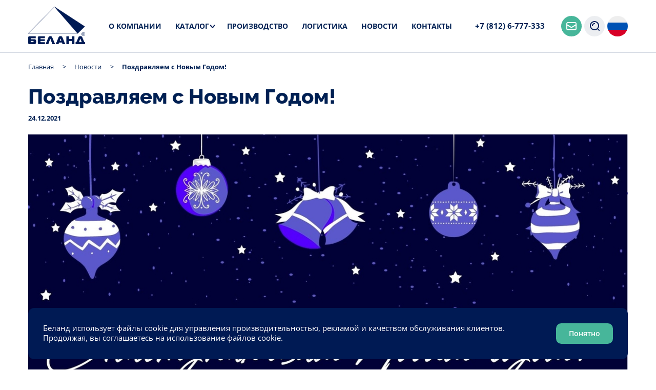

--- FILE ---
content_type: text/html; charset=UTF-8
request_url: https://beland.ru/news/pozdravlyayem-s-novym-godom-7
body_size: 6342
content:

<!DOCTYPE html>
<html lang="ru">
<head>
    <title>Поздравляем с Новым Годом! | Беланд</title>
    <meta name="viewport" content="width=device-width, initial-scale=1.0">
        <link rel="alternate" hreflang="ru" href="https://beland.ru/news/pozdravlyayem-s-novym-godom-7" />
    <link rel="alternate" hreflang="en" href="https://beland.ru/en/news/pozdravlyayem-s-novym-godom-7" />
    <link rel="alternate" hreflang="zh" href="https://beland.ru/zh/news/pozdravlyayem-s-novym-godom-7" />

    <!-- Meta -->
    <meta charset="utf-8"/><meta name="description" content="Поздравляем с Новым Годом!. Новости компании Беланд. Дата 24.12.2021"/><link href="/favicon.ico" type="image/x-icon" rel="icon"/><link href="/favicon.ico" type="image/x-icon" rel="shortcut icon"/>
    <!-- CSS -->
        <link rel="stylesheet" href="/cms/css/font-awesome.min.css?1628240182" type="text/css" media="all"/>    <link rel="stylesheet" href="/css/ionRangeSlider/ion.rangeSlider.min.css?1643995623" type="text/css" media="all"/>    <link rel="stylesheet" href="/css/style.css?1746603413" type="text/css" media="all"/>    <!-- Google Tag Manager -->
<script>(function(w,d,s,l,i){w[l]=w[l]||[];w[l].push({'gtm.start':
new Date().getTime(),event:'gtm.js'});var f=d.getElementsByTagName(s)[0],
j=d.createElement(s),dl=l!='dataLayer'?'&l='+l:'';j.async=true;j.src=
'https://www.googletagmanager.com/gtm.js?id='+i+dl;f.parentNode.insertBefore(j,f);
})(window,document,'script','dataLayer','GTM-M62C9TH');</script>
<!-- End Google Tag Manager -->
</head>
<body>
    <!-- Google Tag Manager (noscript) -->
<noscript><iframe src="https://www.googletagmanager.com/ns.html?id=GTM-M62C9TH"
height="0" width="0" style="display:none;visibility:hidden"></iframe></noscript>
<!-- End Google Tag Manager (noscript) -->    
<header class="header">
    <div class="wrapper">
        <div class="header__wrap">
            <a href="/" class="logo">
                <img src="/img/logo.png" alt="Беланд - упаковка для фармацевтической и косметической продукции">
            </a>

            <ul class="header__menu">
    <li class="header__menu-item">
        <a href="/about">О компании</a>
    </li>
    <li class="header__menu-item header__menu-item_drop">
        <a href="/catalog">Каталог</a>
        <div class="header__menu-drop"></div>
        <ul class="header__menu-sub">
                        <li>
                <a href="/catalog/flacons-22">Флаконы</a>            </li>
                        <li>
                <a href="/catalog/bottles-16">Бутылки</a>            </li>
                        <li>
                <a href="/catalog/jars-15">Банки</a>            </li>
                        <li>
                <a href="/catalog/dispensery-66">Диспенсеры</a>            </li>
                        <li>
                <a href="/catalog/aluminum-crimps-23">Колпачки</a>            </li>
                        <li>
                <a href="/catalog/screw-caps-24">Крышки</a>            </li>
                        <li>
                <a href="/catalog/stoppers-25">Пробки</a>            </li>
                        <li>
                <a href="/catalog/plastic-pumps-26">Дозаторы</a>            </li>
                        <li>
                <a href="/catalog/triggers-57">Триггеры</a>            </li>
                        <li>
                <a href="/catalog/aroma-84">Арома</a>            </li>
                        <li>
                <a href="/catalog/dekorativnyye-svechi-85">Декоративные свечи</a>            </li>
                        <li>
                <a href="/catalog/ampoules-54">Ампулы</a>            </li>
                        <li>
                <a href="/catalog/kartridzhi-77">Картриджи</a>            </li>
                        <li>
                <a href="/catalog/shpritsy-78">Шприцы</a>            </li>
                        <li>
                <a href="/catalog/different-27">Разное</a>            </li>
                    </ul>
    </li>
    <li class="header__menu-item">
        <a href="/production">Производство</a>
    </li>
    <li class="header__menu-item">
        <a href="/logistics">Логистика</a>
    </li>
        <li class="header__menu-item">
        <a href="/news">Новости</a>
    </li>
        <li class="header__menu-item">
        <a href="/contacts">Контакты</a>
    </li>
</ul>
            <a href="tel:+78126777333" class="header__phone">+7 (812) 6-777-333</a>

            <div class="icons">
                <a href="javascript:;" class="feedback">
                    <svg width="20" height="16" viewBox="0 0 20 16" fill="none" xmlns="http://www.w3.org/2000/svg">
                        <path d="M17 0H3C1.346 0 0 1.393 0 3.105V12.841C0 14.553 1.346 15.946 3 15.946H17C18.654 15.946 20 14.552 20 12.841V3.105C20 1.393 18.654 0 17 0ZM3 2H17C17.542 2 18 2.506 18 3.105V4.642L10 9.415L2 4.643V3.105C2 2.496 2.449 2 3 2ZM17 13.947H3C2.449 13.947 2 13.451 2 12.842V6.972L9.488 11.438C9.646 11.533 9.823 11.58 10 11.58C10.177 11.58 10.354 11.533 10.512 11.438L18 6.972V12.842C18 13.441 17.542 13.947 17 13.947Z"/>
                    </svg>

                </a>
                <a href="javascript:;" class="search">
                    <svg width="19" height="19" viewBox="0 0 19 19" fill="none" xmlns="http://www.w3.org/2000/svg">
                        <path d="M18.707 17.293L16.025 14.611C17.258 13.071 18 11.122 18 9C18 4.038 13.963 0 9 0C4.038 0 0 4.038 0 9C0 13.963 4.038 18 9 18C11.122 18 13.071 17.258 14.611 16.025L17.293 18.707C17.488 18.902 17.744 19 18 19C18.256 19 18.512 18.902 18.707 18.707C19.098 18.316 19.098 17.684 18.707 17.293ZM2 9C2 5.14 5.14 2 9 2C12.859 2 16 5.14 16 9C16 12.859 12.859 16 9 16C5.14 16 2 12.859 2 9Z"/>
                        <path d="M9 4C6.243 4 4 6.243 4 9C4 9.552 4.448 10 5 10C5.552 10 6 9.552 6 9C6 7.346 7.346 6 9 6C9.552 6 10 5.552 10 5C10 4.448 9.552 4 9 4Z"/>
                    </svg>

                </a>

                
<div class="lang">
    <a href="/news/pozdravlyayem-s-novym-godom-7" class="ru active">
        <svg xmlns="http://www.w3.org/2000/svg" viewBox="0 0 512 512">
            <mask id="a">
                <circle cx="256" cy="256" r="256" fill="#fff"/>
            </mask>
            <g mask="url(#a)">
                <path fill="#0052b4" d="m0 167 253.8-19.3L512 167v178l-254.9 32.3L0 345z"/>
                <path fill="#eee" d="M0 0h512v167H0z"/><path fill="#d80027" d="M0 345h512v167H0z"/>
            </g>
        </svg>
    </a>

    <a href="/en/news/pozdravlyayem-s-novym-godom-7" class="gb ">
        <svg xmlns="http://www.w3.org/2000/svg" viewBox="0 0 512 512">
            <mask id="b">
                <circle cx="256" cy="256" r="256" fill="#fff"/>
            </mask>
            <g mask="url(#b)">
                <path fill="#eee" d="M0 0h47.4l76.4 21 65.4-21h33.4l34.2 16.6L289.4 0h33.4l70.4 22.8L464.8 0h15.8l12.2 7.3L512 0v47.3l-19.9 78 19.9 63.9v33.4l-16.4 30.6 16.4 36.2v33.4l-15.1 68.7 15.1 73.3v15.9l-7.8 10.9L512 512h-47.3l-71-17.5-70.9 17.5h-33.4l-30-19.7-36.8 19.7h-33.3l-63.7-20.2L47.3 512H31.4l-10.6-8L0 512v-47.3l22.8-79L0 322.9v-33.4l25.3-32L0 222.6v-33.4l22.2-64.6L0 47.2V31.4l8-7.8z"/>
                <path fill="#0052b4" d="m47.4 0 141.8 142V0H47.4zm275.4 0v142l142-142h-142zM0 47.2v142h142L0 47.2zm512 .1L370.1 189.2H512V47.3zM0 322.8v141.9l141.9-141.9H0zm370 0 142 142v-142H370zM189.3 370l-142 142h142V370zm133.5.1V512h141.9L322.8 370.1z"/>
                <path fill="#d80027" d="M222.6 0v222.6H0v66.8h222.6V512h66.8V289.4H512v-66.8H289.4V0h-66.8z"/>
                <path fill="#d80027" d="M0 0v31.4l157.7 157.8h31.5L0 0zm480.6 0L322.8 157.7v31.5L512 0h-31.4zM189.2 322.8 0 512h31.4l157.8-157.7v-31.5zm133.6 0L511.9 512h.1v-31.3L354.3 322.8h-31.5z"/>
            </g>
        </svg>
    </a>

    <a href="/zh/news/pozdravlyayem-s-novym-godom-7" class="ch ">
        <svg xmlns="http://www.w3.org/2000/svg" viewBox="0 0 512 512">
            <mask id="c">
                <circle cx="256" cy="256" r="256" fill="#fff"/>
            </mask>
            <g mask="url(#c)">
                <path fill="#d80027" d="M0 0h512v512H0z"/>
                <path fill="#ffda44" d="m140.1 155.8 22.1 68h71.5l-57.8 42.1 22.1 68-57.9-42-57.9 42 22.2-68-57.9-42.1H118zm163.4 240.7-16.9-20.8-25 9.7 14.5-22.5-16.9-20.9 25.9 6.9 14.6-22.5 1.4 26.8 26 6.9-25.1 9.6zm33.6-61 8-25.6-21.9-15.5 26.8-.4 7.9-25.6 8.7 25.4 26.8-.3-21.5 16 8.6 25.4-21.9-15.5zm45.3-147.6L370.6 212l19.2 18.7-26.5-3.8-11.8 24-4.6-26.4-26.6-3.8 23.8-12.5-4.6-26.5 19.2 18.7zm-78.2-73-2 26.7 24.9 10.1-26.1 6.4-1.9 26.8-14.1-22.8-26.1 6.4 17.3-20.5-14.2-22.7 24.9 10.1z"/>
            </g>
        </svg>
    </a>
</div>            </div>

            <div class="burger">
                <span></span><span></span><span></span>
            </div>

            <form method="post" enctype="multipart/form-data" accept-charset="utf-8" class="form small" action="/contacts"><div style="display:none;"><input type="hidden" name="_method" value="POST"/><input type="hidden" name="_csrfToken" autocomplete="off" value="8035f1dab5279e7488d83c1ff5ee911ea43d4ff28ff254ac3ee65e37558c0ffbb7ed704e1a3ec7d41004a0f5cfec961ceefbd1bb10f486287897a7325a05e0ee"/></div>    <div class="form__header">
        <span class="form__name">Заполните форму ниже, и мы свяжемся с вами в ближайшее время</span>

        <div class="form__close">
            <svg width="30" height="30" viewBox="0 0 22 22" fill="none" xmlns="http://www.w3.org/2000/svg">
                <!-- <path d="M11 0C4.935 0 0 4.935 0 11C0 17.065 4.935 22 11 22C17.065 22 22 17.065 22 11C22 4.935 17.065 0 11 0ZM11 20C6.038 20 2 15.963 2 11C2 6.038 6.038 2 11 2C15.963 2 20 6.038 20 11C20 15.963 15.963 20 11 20Z" fill="#fff"/> -->
                <path d="M14.707 7.293C14.316 6.902 13.684 6.902 13.293 7.293L11 9.586L8.70701 7.293C8.31601 6.902 7.68401 6.902 7.29301 7.293C6.90201 7.684 6.90201 8.316 7.29301 8.707L9.58601 11L7.29301 13.293C6.90201 13.684 6.90201 14.316 7.29301 14.707C7.48801 14.902 7.74401 15 8.00001 15C8.25601 15 8.51201 14.902 8.70701 14.707L11 12.414L13.293 14.707C13.488 14.902 13.744 15 14 15C14.256 15 14.512 14.902 14.707 14.707C15.098 14.316 15.098 13.684 14.707 13.293L12.414 11L14.707 8.707C15.098 8.316 15.098 7.684 14.707 7.293Z" fill="#fff"/>
                </svg>
                
        </div>
    </div>

    <input type="hidden" name="header_form" value="1"/>
    <div class="form__body">
        <div class="form__item">
            <input type="text" name="name" class="form__input" placeholder="* Ваше имя"/>        </div>

        <div class="form__item">
            <input type="text" name="phone" class="form__input" placeholder=" Телефон"/>        </div>

        <div class="form__item">
            <input type="email" name="email" class="form__input" placeholder="* Email"/>        </div>

        <div class="form__item">
            <textarea name="message" class="form__textarea" placeholder="* Текст сообщения"></textarea>        </div>

        <div class="form__item feedback__file">
            <label class="form__file">
                <i class="icon">+</i>
                <p class="name">Прикрепить файл</p>
                <input type="file" name="file">            </label>
        </div>

        <label class="form__agree">
    <input type="checkbox" name="agree" value="1">    <p class="text">Я соглашаюсь с <a href="/privacy-policy" target="_blank">Политикой конфиденциальности и обработкой персональных данных</a></p>
</label>
        <button class="form__submit">
            Отправить сообщение            <svg width="22" height="22" viewBox="0 0 22 22" fill="none" xmlns="http://www.w3.org/2000/svg">
                <path d="M15.923 10.618C15.872 10.495 15.799 10.385 15.706 10.292L12.707 7.293C12.316 6.902 11.684 6.902 11.293 7.293C10.902 7.684 10.902 8.316 11.293 8.707L12.586 10H7C6.448 10 6 10.448 6 11C6 11.553 6.448 12 7 12H12.586L11.293 13.293C10.902 13.684 10.902 14.316 11.293 14.707C11.488 14.902 11.744 15 12 15C12.256 15 12.512 14.902 12.707 14.707L15.706 11.708C15.799 11.616 15.872 11.505 15.923 11.382C16.024 11.138 16.024 10.862 15.923 10.618Z"/>
                <path d="M18 0H4C1.794 0 0 1.794 0 4V18C0 20.206 1.794 22 4 22H18C20.206 22 22 20.206 22 18V4C22 1.794 20.206 0 18 0ZM20 18C20 19.103 19.103 20 18 20H4C2.897 20 2 19.103 2 18V4C2 2.897 2.897 2 4 2H18C19.103 2 20 2.897 20 4V18Z"/>
                </svg>
                
        </button>
    </div>
</form>
            <div class="search-block">
    <div class="wrapper">
        <form action="/search" class="form search">
            <div class="form__item">
                <input type="text" class="form__input" name="q" placeholder="Поиск">
            </div>

            <button class="form__submit">
                Поиск        
            </button>
            
        </form>
    </div>
    
</div>

        </div>
    </div>
</header>
    <main>
        
        <div class="wrapper">
            <!-- Breadcrumbs -->
            
<ul class="breadcrumbs" itemscope="" itemtype="http://schema.org/BreadcrumbList">

    <!-- First item -->
    <li class="breadcrumbs__item" itemprop="itemListElement" itemscope="" itemtype="http://schema.org/ListItem">
        <meta itemprop="position" content="0"/>        <a href="/" itemprop="item">Главная</a>    </li>

    <!-- List items -->
        <li class="breadcrumbs__item" itemprop="itemListElement" itemscope="" itemtype="http://schema.org/ListItem">
        <meta itemprop="position" content="1"/>
                <a href="/news" itemprop="item">Новости</a>        
    </li>
    
    <!-- Last item -->
    <li class="breadcrumbs__item" itemprop="itemListElement" itemscope="" itemtype="http://schema.org/ListItem">
        <meta itemprop="position" content="2"/>        <span itemprop="item">Поздравляем с Новым Годом!</span>    </li>

</ul>

            
<h1 class="page-title">Поздравляем с Новым Годом!</h1>

<div class="news-detail">
    <div class="date">24.12.2021</div>

    <div class="news-detail__wrap">
        <!-- News images -->
                    <!-- Output news entry image -->
            <div class="news-detail__img">
                <img src="/files/news/7_image_2.jpg" alt=""/>            </div>
        
        <div class="wysiwyg">
            <p>
                Уважаемые коллеги и партнёры! 
В преддверии Нового 2022 года хотим поздравить Вас с наступающим праздником.             </p>
            <p>Желаем, чтобы предстоящий год стал для Вас точкой отсчёта для новых успехов и достижений, раскрыл карьерные перспективы, исполнил желания и дал сил покорить любые высоты.&nbsp;Пускай<span>&nbsp;все проблемы и&nbsp;трудности останутся позади, а в новом году Вам всегда сопутствует удача и все поставленные цели обязательно сбудутся.</span>&nbsp;</p>
<p>&nbsp;</p>
<p>С Уважением, <span>ООО "ТК "Беланд"</span></p>        </div>
    </div>

    <div class="news-detail__bottom">
        <a href="/news" class="back">Вернуться к списку</a>

        <div class="arrows">
                        <a href="/news/premiya-vybor-strany-2021-10" class="arrows__item arrows__item_prev">
                <svg width="14" height="10" viewBox="0 0 14 10" fill="none" xmlns="http://www.w3.org/2000/svg">
                    <path d="M13.923 5.38201C14.024 5.13801 14.024 4.86201 13.923 4.61801C13.872 4.49501 13.799 4.38501 13.706 4.29201L9.707 0.293006C9.316 -0.0979941 8.684 -0.0979941 8.293 0.293006C7.902 0.684006 7.902 1.31601 8.293 1.70701L10.586 4.00001H1C0.448 4.00001 0 4.44801 0 5.00001C0 5.55201 0.448 6.00001 1 6.00001H10.586L8.293 8.29301C7.902 8.68401 7.902 9.31601 8.293 9.70701C8.488 9.90201 8.744 10 9 10C9.256 10 9.512 9.90201 9.707 9.70701L13.706 5.70801C13.799 5.61501 13.872 5.50501 13.923 5.38201Z"/>
                    </svg>
                    
            </a>
                                    <a href="/news/vystavka-intercharm-2021-6" class="arrows__item arrows__item_next">
                <svg width="14" height="10" viewBox="0 0 14 10" fill="none" xmlns="http://www.w3.org/2000/svg">
                    <path d="M13.923 5.38201C14.024 5.13801 14.024 4.86201 13.923 4.61801C13.872 4.49501 13.799 4.38501 13.706 4.29201L9.707 0.293006C9.316 -0.0979941 8.684 -0.0979941 8.293 0.293006C7.902 0.684006 7.902 1.31601 8.293 1.70701L10.586 4.00001H1C0.448 4.00001 0 4.44801 0 5.00001C0 5.55201 0.448 6.00001 1 6.00001H10.586L8.293 8.29301C7.902 8.68401 7.902 9.31601 8.293 9.70701C8.488 9.90201 8.744 10 9 10C9.256 10 9.512 9.90201 9.707 9.70701L13.706 5.70801C13.799 5.61501 13.872 5.50501 13.923 5.38201Z"/>
                    </svg>
                    
            </a>
                    </div>
    </div>
</div>        </div>

            </main>

    
<footer class="footer">
    <div class="wrapper">
        <div class="footer__wrap">
            <a href="/" class="logo">
                <img src="/img/logo-white.png" alt="">
            </a>

            <div class="footer__content">
                <ul class="footer__menu">
    <li class="footer__menu-item">
        <a href="/about">О компании</a>
    </li>
    <li class="footer__menu-item">
        <a href="/catalog">Каталог</a>
    </li>
    <li class="footer__menu-item">
        <a href="/production">Производство</a>
    </li>
    <li class="footer__menu-item">
        <a href="/logistics">Логистика</a>
    </li>
        <li class="footer__menu-item">
        <a href="/news">Новости</a>
    </li>
    <li class="footer__menu-item">
        <a href="/articles">Статьи</a>
    </li>
        <li class="footer__menu-item">
        <a href="/contacts">Контакты</a>
    </li>
</ul>                <div class="footer__contacts">
                    <a href="tel:+78126777333" class="footer__contacts-item phone">+7 (812) 6-777-333</a>
                    <p class="footer__contacts-item address">196191, г. Санкт-Петербург, пл. Конституции, д. 7, БЦ Лидер (оф. 316а)</p>
                </div>
            </div>
        </div>

        <div class="footer__wrap rights">
            <div class="rights__item">
                &copy; 
                Беланд, 
                2002-2026            </div>

            <div class="rights__item">
                <a href="/sitemap">Карта сайта</a>
                <a href="/privacy-policy">Политика конфиденциальности</a>
            </div>

            <div class="rights__item siluet">
                <a href="https://www.siluetstudio.com/" target="_blank">Студия «Силуэт»: создание сайтов</a>            </div>
        </div>
        
    </div>
</footer>

<div class="cookies">
    <div class="wrapper">
        <div class="cookies__plate">
            <p>Беланд использует файлы cookie для управления производительностью, рекламой и качеством обслуживания клиентов.<br>Продолжая, вы соглашаетесь на использование файлов cookie.</p>
            <button type="button">Понятно</button>
        </div>
    </div>
</div>
    <!-- Scripts -->
    
	<script src="/js/libs/jquery-3.2.1.min.js?1643995640"></script>
	<script src="/js/libs/jquery-ui.js?1643995641"></script>
	<script src="/js/libs/slick.min.js?1643995642"></script>
	<script src="/js/libs/jquery.matchHeight-min.js?1643995641"></script>
	<script src="/js/libs/ion.rangeSlider.min.js?1643995640"></script>
	<script src="/js/libs/jquery.maskedinput.js?1643995641"></script>
	<script src="/js/libs/jquery.fancybox.min.js?1643995641"></script>
	<script src="/js/jquery-ready.js?1746603413"></script>
	<script src="https://cdn.jsdelivr.net/npm/js-cookie@3.0.5/dist/js.cookie.min.js"></script>

    <!-- before /body code --></body>
</html>


--- FILE ---
content_type: text/css
request_url: https://beland.ru/css/style.css?1746603413
body_size: 17460
content:
@charset "UTF-8";
/*! normalize.css v3.0.3 | MIT License | github.com/necolas/normalize.css */html{-ms-text-size-adjust:100%;-webkit-text-size-adjust:100%;font-family:sans-serif}body{margin:0;padding:0;overflow-x:hidden}article,aside,details,figcaption,figure,footer,header,hgroup,main,menu,nav,section,summary{display:block}audio,canvas,progress,video{display:inline-block;vertical-align:baseline}audio:not([controls]){display:none;height:0}[hidden],template{display:none}a{background-color:transparent}a:active,a:hover{outline:0}abbr[title]{border-bottom:1px dotted}b,strong{font-weight:700}dfn{font-style:italic}h1{margin:0;font-size:2em}mark{background:#ff0;color:#000}small{font-size:80%}sub,sup{position:relative;font-size:75%;line-height:0;vertical-align:baseline}sup{top:-.5em}sub{bottom:-.25em}img{border:0}svg:not(:root){overflow:hidden}figure{margin:0}hr{-webkit-box-sizing:content-box;box-sizing:content-box;height:0}pre{overflow:auto}code,kbd,pre,samp{font-family:monospace,monospace;font-size:1em}button,input,optgroup,select,textarea{margin:0;color:inherit;font:inherit}button{overflow:visible}button,select{text-transform:none}button,html input[type=button],input[type=reset],input[type=submit]{-webkit-appearance:button;cursor:pointer}button[disabled],html input[disabled]{cursor:default}button::-moz-focus-inner,input::-moz-focus-inner{padding:0;border:0}input{line-height:normal}input[type=checkbox],input[type=radio]{-webkit-box-sizing:border-box;box-sizing:border-box;padding:0}input[type=number]::-webkit-inner-spin-button,input[type=number]::-webkit-outer-spin-button{height:auto}input[type=search]{-webkit-appearance:textfield;-webkit-box-sizing:content-box;box-sizing:content-box}input[type=search]::-webkit-search-cancel-button,input[type=search]::-webkit-search-decoration{-webkit-appearance:none}fieldset{margin:0 2px;padding:.35em .625em .75em;border:1px solid silver}legend{padding:0;border:0}textarea{overflow:auto;resize:none}optgroup{font-weight:700}table{border-collapse:collapse;border-spacing:0}td,th{padding:0}body,body:after{-webkit-transition:.3s;transition:.3s}body:after{z-index:1;position:absolute;top:0;left:0;width:100%;height:100%;background-color:#002053;content:"";opacity:0;pointer-events:none}body.mainpage{position:relative}body.no-scroll{overflow:hidden}body.opacity-layer{position:relative;-webkit-transition:.3s;transition:.3s}body.opacity-layer:after{opacity:.6;pointer-events:all}@-ms-viewport{width:device-width}.visible-lg,.visible-lg-block,.visible-lg-inline,.visible-lg-inline-block,.visible-md,.visible-md-block,.visible-md-inline,.visible-md-inline-block,.visible-sm,.visible-sm-block,.visible-sm-inline,.visible-sm-inline-block,.visible-xs,.visible-xs-block,.visible-xs-inline,.visible-xs-inline-block{display:none!important}@media (max-width:767px){.visible-xs{display:block!important}table.visible-xs{display:table}tr.visible-xs{display:table-row!important}td.visible-xs,th.visible-xs{display:table-cell!important}}@media (max-width:767px){.visible-xs-block{display:block!important}}@media (max-width:767px){.visible-xs-inline{display:inline!important}}@media (max-width:767px){.visible-xs-inline-block{display:inline-block!important}}@media (min-width:768px) and (max-width:991px){.visible-sm{display:block!important}table.visible-sm{display:table}tr.visible-sm{display:table-row!important}td.visible-sm,th.visible-sm{display:table-cell!important}}@media (min-width:768px) and (max-width:991px){.visible-sm-block{display:block!important}}@media (min-width:768px) and (max-width:991px){.visible-sm-inline{display:inline!important}}@media (min-width:768px) and (max-width:991px){.visible-sm-inline-block{display:inline-block!important}}@media (min-width:992px) and (max-width:1199px){.visible-md{display:block!important}table.visible-md{display:table}tr.visible-md{display:table-row!important}td.visible-md,th.visible-md{display:table-cell!important}}@media (min-width:992px) and (max-width:1199px){.visible-md-block{display:block!important}}@media (min-width:992px) and (max-width:1199px){.visible-md-inline{display:inline!important}}@media (min-width:992px) and (max-width:1199px){.visible-md-inline-block{display:inline-block!important}}@media (min-width:1200px){.visible-lg{display:block!important}table.visible-lg{display:table}tr.visible-lg{display:table-row!important}td.visible-lg,th.visible-lg{display:table-cell!important}}@media (min-width:1200px){.visible-lg-block{display:block!important}}@media (min-width:1200px){.visible-lg-inline{display:inline!important}}@media (min-width:1200px){.visible-lg-inline-block{display:inline-block!important}}@media (max-width:767px){.hidden-xs{display:none!important}}@media (min-width:768px) and (max-width:991px){.hidden-sm{display:none!important}}@media (min-width:992px) and (max-width:1199px){.hidden-md{display:none!important}}@media (min-width:1200px){.hidden-lg{display:none!important}}.visible-print{display:none!important}@media print{.visible-print{display:block!important}table.visible-print{display:table}tr.visible-print{display:table-row!important}td.visible-print,th.visible-print{display:table-cell!important}}.visible-print-block{display:none!important}@media print{.visible-print-block{display:block!important}}.visible-print-inline{display:none!important}@media print{.visible-print-inline{display:inline!important}}.visible-print-inline-block{display:none!important}@media print{.visible-print-inline-block{display:inline-block!important}}@media print{.hidden-print{display:none!important}}.wrapper{width:100%;max-width:1200px;margin-right:auto;margin-left:auto;padding-right:15px;padding-left:15px}*,:after,:before{-webkit-box-sizing:border-box;box-sizing:border-box}@font-face{font-display:swap;src:url(https://fonts.gstatic.com/s/opensans/v40/memSYaGs126MiZpBA-UvWbX2vVnXBbObj2OVZyOOSr4dVJWUgsjZ0C4n.ttf) format("truetype");font-family:Open Sans;font-stretch:normal;font-style:normal;font-weight:400}@font-face{font-display:swap;src:url(https://fonts.gstatic.com/s/opensans/v40/memSYaGs126MiZpBA-UvWbX2vVnXBbObj2OVZyOOSr4dVJWUgsgH1y4n.ttf) format("truetype");font-family:Open Sans;font-stretch:normal;font-style:normal;font-weight:600}@font-face{font-display:swap;src:url(https://fonts.gstatic.com/s/opensans/v40/memSYaGs126MiZpBA-UvWbX2vVnXBbObj2OVZyOOSr4dVJWUgsg-1y4n.ttf) format("truetype");font-family:Open Sans;font-stretch:normal;font-style:normal;font-weight:700}@font-face{font-display:swap;src:url(https://fonts.gstatic.com/s/opensans/v40/memSYaGs126MiZpBA-UvWbX2vVnXBbObj2OVZyOOSr4dVJWUgshZ1y4n.ttf) format("truetype");font-family:Open Sans;font-stretch:normal;font-style:normal;font-weight:800}@font-face{font-display:swap;src:url(https://fonts.gstatic.com/s/raleway/v34/1Ptxg8zYS_SKggPN4iEgvnHyvveLxVtapYCP.ttf) format("truetype");font-family:Raleway;font-style:normal;font-weight:800}body{color:#002053;font-family:Open Sans,sans-serif;font-size:18px;font-weight:400;line-height:1}a{color:inherit;text-decoration:none}img{max-width:100%}li,p{line-height:1.2}li{line-height:24px}li:last-child,p:last-child{margin-bottom:0}.block-title,.page-title{font-family:Raleway,sans-serif;font-size:40px;font-weight:800;line-height:1.2}.page-title{margin:0 0 50px}@media screen and (max-width:1200px){.block-title{font-size:30px}.page-title{font-size:35px}}@media screen and (max-width:768px){.block-title{font-size:25px}.page-title{margin:0 0 30px;font-size:30px}}.header{border-bottom:1px solid #002053}.header__wrap{display:-webkit-box;display:-ms-flexbox;display:flex;position:relative;-webkit-box-align:center;-ms-flex-align:center;align-items:center;padding:13px 0}.header .logo{display:inline-block;max-width:111px}.header__menu{display:-webkit-box;display:-ms-flexbox;display:flex;-webkit-box-align:center;-ms-flex-align:center;align-items:center;margin:0 0 0 auto;padding:0;font-size:14px;font-weight:700;list-style:none;text-transform:uppercase}.header__menu-item{position:relative}.header__menu-item_drop{margin-right:35px!important}.header__menu-item_drop:hover .header__menu-drop{-webkit-transform:rotate(0);-ms-transform:rotate(0);transform:rotate(0)}.header__menu-item_drop:hover .header__menu-sub{visibility:visible!important;opacity:1!important}.header__menu-item:not(:last-of-type){margin-right:27px}.header__menu-item a{position:relative}.header__menu-item a:after{position:absolute;bottom:0;left:50%;width:0;height:2px;background-color:#002053;content:"";-webkit-transition:.3s;transition:.3s}.header__menu-item a:hover:after{left:0;width:100%}.header__menu-drop{position:absolute;top:5px;right:-15px;width:15px;height:15px;-webkit-transform:rotate(180deg);-ms-transform:rotate(180deg);transform:rotate(180deg);background-image:url(../img/icons/arrow.png);background-position:50%;background-repeat:no-repeat;background-size:10px 7px;cursor:pointer;-webkit-transition:.3s;transition:.3s}.header__menu-drop.active{-webkit-transform:rotate(0);-ms-transform:rotate(0);transform:rotate(0)}.header__menu-sub{visibility:hidden;z-index:4;position:absolute;top:100%;left:-50%;width:175px;margin:0;padding:20px 30px;background-color:#002053;color:#fff;font-size:13px;list-style:none;opacity:0;-webkit-transition:.3s;transition:.3s}.header__menu-sub a{-webkit-transition:.3s;transition:.3s}.header__menu-sub a:hover{color:#47b69a}.header__phone{margin-left:auto;font-size:15px;font-weight:700}.header .icons{display:-webkit-box;display:-ms-flexbox;display:flex;position:relative;margin-left:32px;padding-right:45px}.header .icons .feedback{display:-webkit-box;display:-ms-flexbox;display:flex;-webkit-box-align:center;-ms-flex-align:center;align-items:center;-webkit-box-pack:center;-ms-flex-pack:center;justify-content:center;width:40px;height:40px;border:2px solid #47b69a;border-radius:100%;background-color:#47b69a;-webkit-transition:.3s;transition:.3s}.header .icons .feedback path{fill:#fff;-webkit-transition:.3s;transition:.3s}.header .icons .feedback:hover{background-color:transparent}.header .icons .feedback:hover path{fill:#47b69a}.header .icons .search{display:-webkit-box;display:-ms-flexbox;display:flex;-webkit-box-align:center;-ms-flex-align:center;align-items:center;-webkit-box-pack:center;-ms-flex-pack:center;justify-content:center;width:40px;height:40px;margin-left:5px;border:2px solid #eceef1;border-radius:100%;background-color:#eceef1;-webkit-transition:.3s;transition:.3s}.header .icons .search path{fill:#051f5a;-webkit-transition:.3s;transition:.3s}.header .icons .search:hover{border:2px solid #051f5a;background-color:#051f5a}.header .icons .search:hover path{fill:#fff}.header .icons .lang{display:-webkit-box;display:-ms-flexbox;display:flex;z-index:2;right:0;-webkit-box-orient:vertical;-webkit-box-direction:reverse;-ms-flex-direction:column-reverse;flex-direction:column-reverse;-webkit-box-align:center;-ms-flex-align:center;align-items:center;width:40px}.header .icons .lang,.header .icons .lang:before{position:absolute;top:0;border-radius:100px;-webkit-transition:.3s;transition:.3s}.header .icons .lang:before{z-index:-1;left:0;width:100%;height:100%;background-color:#47b69a;content:"";opacity:0}.header .icons .lang:hover{padding:6px 0 3px}.header .icons .lang:hover:before{opacity:1}.header .icons .lang:hover a{display:block;width:26px;height:26px}.header .icons .lang:hover a.active,.header .icons .lang:hover a.active svg{width:26px;height:26px}.header .icons .lang a{display:none;width:26px;height:26px;margin-bottom:3px;-webkit-transition:.3s;transition:.3s}.header .icons .lang a svg{width:26px;height:26px}.header .icons .lang a.active{display:block;-webkit-box-ordinal-group:2;-ms-flex-order:1;order:1;width:40px;height:40px}.header .icons .lang a.active svg{width:40px;height:40px;-webkit-transition:.3s;transition:.3s}.header .burger{display:none;position:relative;width:40px;height:40px;margin-left:22px;border-radius:100%;background-color:#47b69a}.header .burger span{position:absolute;top:0;right:0;bottom:0;left:0;width:20px;height:2px;margin:auto;background-color:#fff}.header .burger span:first-of-type{bottom:12px}.header .burger span:nth-of-type(3){top:12px}.header .mobile-menu{display:none;z-index:4;position:fixed;top:0;right:0;width:70%;height:100vh;max-height:100vh;overflow:auto;background-color:#002053}.header .mobile-menu__content{display:-webkit-box;display:-ms-flexbox;display:flex;-webkit-box-orient:vertical;-webkit-box-direction:normal;-ms-flex-direction:column;flex-direction:column;-webkit-box-align:start;-ms-flex-align:start;align-items:flex-start;-webkit-box-pack:start;-ms-flex-pack:start;justify-content:flex-start;height:100%;padding:40px}.header .mobile-menu__close{display:-webkit-box;display:-ms-flexbox;display:flex;position:absolute;top:40px;right:40px;-webkit-box-align:center;-ms-flex-align:center;align-items:center;-webkit-box-pack:center;-ms-flex-pack:center;justify-content:center;width:40px;height:40px;border-radius:100px;background-color:#47b69a}.header .mobile-menu__close svg{width:30px;height:30px;border:2px solid #fff;border-radius:100px}.header .mobile-menu .icons{position:relative;margin-top:0;margin-bottom:30px;padding-right:0;padding-bottom:60px}.header .mobile-menu .icons .feedback{border:2px solid #47b69a;background-color:#47b69a}.header .mobile-menu .icons .feedback path{fill:#fff;-webkit-transition:.3s;transition:.3s}.header .mobile-menu .icons .feedback:hover{background-color:transparent}.header .mobile-menu .icons .feedback:hover path{fill:#47b69a}.header .mobile-menu .icons .lang{position:absolute;top:auto;right:auto;bottom:0;left:0;-webkit-box-orient:horizontal;-webkit-box-direction:reverse;-ms-flex-direction:row-reverse;flex-direction:row-reverse;width:auto}.header .mobile-menu .icons .lang:before{display:none}.header .mobile-menu .icons .lang:hover{padding:0}.header .mobile-menu .icons .lang:hover a,.header .mobile-menu .icons .lang:hover a.active{width:40px;height:40px}.header .mobile-menu .icons .lang:hover a.active svg{width:36px;height:36px}.header .mobile-menu .icons .lang a{display:block;width:40px;height:40px;margin-right:5px;margin-bottom:0;border:2px solid transparent;border-radius:100px}.header .mobile-menu .icons .lang a svg{width:36px;height:36px}.header .mobile-menu .icons .lang a.active{border:2px solid #47b69a}.header .mobile-menu .header__menu{margin-top:0;padding-bottom:20px}.header .mobile-menu .header__menu-sub a:hover{color:inherit}.header .search-block{display:none;z-index:2;position:fixed;top:0;left:0;width:100%;padding:40px;background-color:#fff}.header_mainpage,.header_prod{border:none}.header_prod-border{border-bottom:1px solid #002053}.header_prod .header__wrap{padding:6px 0}.header_prod .logo{max-width:87px}.header_prod .header__menu{margin:5px 0 0 71px}.header_prod .header__menu-sub a:hover{color:#009641}.header_prod .icons{margin-left:auto}.header_prod .icons .feedback{border-color:#009641;background-color:#009641}.header_prod .icons .feedback:hover path{fill:#009641}.header_prod .burger,.header_prod .icons .lang:before{background-color:#009641}@media screen and (max-width:1200px){.header .logo{max-width:90px}.header__menu{margin:0 0 0 auto;font-size:12px}.header__menu-item:not(:last-of-type){margin-right:27px}.header__menu-drop{top:4px}.header__phone{font-size:12px}.header .icons{margin-left:12px}}@media screen and (max-width:992px){.header__menu{-webkit-box-orient:vertical;-webkit-box-direction:normal;-ms-flex-direction:column;flex-direction:column;-webkit-box-align:start;-ms-flex-align:start;align-items:flex-start;-webkit-box-pack:start;-ms-flex-pack:start;justify-content:flex-start;margin:0;color:#fff}.header__menu-item{width:100%}.header__menu-item:not(:last-of-type){margin-right:0}.header__menu-drop{right:0;left:130px;-webkit-transform:rotate(0);-ms-transform:rotate(0);transform:rotate(0);background-image:url(../img/icons/arrow-white.png)}.header__menu-drop.active{-webkit-transform:rotate(180deg);-ms-transform:rotate(180deg);transform:rotate(180deg)}.header__menu-sub{display:none;visibility:visible;position:relative;top:0;left:0;width:auto;opacity:1;-webkit-transition:none;transition:none}.header__phone{margin-top:0}.header .icons{margin-left:0}.header .burger{display:block}.header_mainpage .header__menu,.header_mainpage .header__phone,.header_mainpage .icons{margin-top:0}.header_prod .header__menu{margin:0}}@media screen and (max-width:768px){.header .logo{max-width:80px}.header .search-block{padding:40px 0}}.footer{padding:41px 0;background-color:#002053}.footer__wrap{display:-webkit-box;display:-ms-flexbox;display:flex}.footer .logo{max-width:131px}.footer__content{padding-top:10px;padding-left:170px}.footer__menu{display:-webkit-box;display:-ms-flexbox;display:flex;margin:0 0 20px;padding:0;color:#fff;font-family:Open Sans,sans-serif;font-size:13px;list-style:none;text-transform:uppercase}.footer__menu-item:not(:last-of-type){margin-right:50px}.footer__contacts{display:-webkit-box;display:-ms-flexbox;display:flex}.footer__contacts-item{position:relative;margin:0;color:#fff;font-family:Open Sans,sans-serif;font-size:14px;line-height:1}.footer__contacts-item:not(:last-child){margin-right:40px}.footer__contacts-item:not(:last-child):after{position:absolute;top:-4px;right:-21px;width:1px;height:160%;background-color:#fff;content:"";opacity:.3}.footer .rights{margin-top:28px;padding-top:20px;border-top:1px solid hsla(0,0%,100%,.3)}.footer .rights__item{color:#fff;font-family:Open Sans,sans-serif;font-size:12px}.footer .rights__item a:not(:last-of-type){margin-right:28px}.footer .rights__item:nth-of-type(2){margin-left:215px}.footer .rights__item.siluet{margin-left:auto}.footer .rights__item.siluet a{position:relative}.footer .rights__item.siluet a:before{position:absolute;top:-4px;left:-23px;width:20px;height:22px;background-image:url(../img/icons/logo_siluet.png);background-position:50%;background-repeat:no-repeat;background-size:cover;content:""}.footer_prod{padding:17px 0 20px;background-color:#009641}.footer_prod .logo{max-width:120px}.footer_prod .footer__content{padding-top:33px;padding-left:181px}.footer_prod .rights{margin-top:18px}.cookies{z-index:3;position:fixed;bottom:0;left:0;width:100%;padding:20px 0;-webkit-transform:translateY(100%);-ms-transform:translateY(100%);transform:translateY(100%);opacity:0;-webkit-transition:.3s;transition:.3s}.cookies__plate{grid-gap:0 15px;gap:0 15px;display:-webkit-box;display:-ms-flexbox;display:flex;-webkit-box-align:start;-ms-flex-align:start;align-items:flex-start;padding:30px 29px;border-radius:12px;background-color:#001a54}.cookies p{margin:0;color:#fff;font-size:15px;line-height:1.3}.cookies button{margin-left:auto;padding:11px 23px;border:2px solid #47b69a;border-radius:10px;background-color:#47b69a;color:#fff;font-size:14px;font-weight:600;-webkit-transition:.3s;transition:.3s}.cookies button:hover{background-color:#fff;color:#47b69a}.cookies.show{-webkit-transform:translateY(0);-ms-transform:translateY(0);transform:translateY(0);opacity:1}@media screen and (max-width:1200px){.footer__content{padding-left:110px}.footer__menu{font-size:13px}.footer__menu-item:not(:last-of-type){margin-right:30px}.footer .rights__item:nth-of-type(2){margin-left:155px}.footer_prod .footer__content{padding-left:110px}.footer_prod .rights__item:nth-of-type(2){margin-left:142px}}@media screen and (max-width:992px){.footer__wrap{-ms-flex-wrap:wrap;flex-wrap:wrap}.footer__content{width:100%;margin-top:40px;padding-top:0;padding-left:0}.footer__menu{font-size:13px}.footer__menu-item:not(:last-of-type){margin-right:30px}.footer .rights{-webkit-box-pack:justify;-ms-flex-pack:justify;justify-content:space-between}.footer .rights__item:nth-of-type(2){margin-left:auto}.footer_prod .footer__content{width:100%;margin-top:40px;padding-top:0;padding-left:0}.cookies__plate{grid-gap:15px 0;gap:15px 0;-webkit-box-orient:vertical;-webkit-box-direction:normal;-ms-flex-direction:column;flex-direction:column;-webkit-box-align:start;-ms-flex-align:start;align-items:flex-start;padding:15px}.cookies p{font-size:12px}.cookies button{margin-left:0;padding:6px 15px;font-size:12px}}@media screen and (max-width:768px){.footer__menu{-ms-flex-wrap:wrap;flex-wrap:wrap}.footer__menu-item:not(:last-of-type){margin-right:30px}.footer__contacts{-ms-flex-wrap:wrap;flex-wrap:wrap}.footer__contacts-item:not(:last-child){margin-bottom:20px}.footer__contacts-item:not(:last-child):after{display:none}.footer .rights{-webkit-box-orient:vertical;-webkit-box-direction:normal;-ms-flex-direction:column;flex-direction:column;-webkit-box-align:start;-ms-flex-align:start;align-items:flex-start}.footer .rights__item:not(:last-of-type){margin-bottom:20px}.footer .rights__item.siluet,.footer .rights__item:nth-of-type(2){margin-left:0}.footer .rights__item.siluet a{padding-left:30px}.footer .rights__item.siluet a:before{left:0}}.similar__item:not(:last-of-type){margin-bottom:24px}.similar__item-img{display:block;position:relative;height:209px;background-color:#f7f8fa}.similar__item-img img{position:absolute;top:50%;left:50%;width:100%;height:100%;-o-object-fit:cover;object-fit:cover;-webkit-transform:translate(-50%,-50%);-ms-transform:translate(-50%,-50%);transform:translate(-50%,-50%);opacity:0;-webkit-transition:.3s;transition:.3s}.similar__item-img img.active{opacity:1}.similar__item-color{display:-webkit-box;display:-ms-flexbox;display:flex;-webkit-box-align:center;-ms-flex-align:center;align-items:center;padding:15px 13px;border-top:1px dashed #7f8fa9;background-color:#f7f8fa}.similar__item-color .item{position:relative;min-width:18px;height:18px;margin:0 4px;border-radius:3px;cursor:pointer}.similar__item-color .item.active:before{position:absolute;top:-3px;left:-3px;width:24px;height:24px;border:1px solid #7f8fa9;border-radius:5px;content:""}.similar__item-color .colors-more{margin-left:auto;font-family:Open Sans,sans-serif;font-size:13px}.similar__item-name{display:block;padding:12px 7px;color:#002053;font-family:Open Sans,sans-serif;font-size:15px;font-weight:700}.slider{overflow:hidden}.slider.right{cursor:url(../img/icons/slider-arrow-cursor-right.svg),auto}.slider.left{cursor:url(../img/icons/slider-arrow-cursor-left.svg),auto}.slider__item{position:relative}.slider__item .images{height:470px}.slider__item .images .desktop,.slider__item .images .mob{width:100%;height:100%;-o-object-fit:cover;object-fit:cover}.slider__item .images .mob{display:none}.slider__item .wrapper{position:absolute;top:0;right:0;left:0;height:100%;margin:auto}.slider__item-wrap{display:-webkit-box;display:-ms-flexbox;display:flex;-webkit-box-orient:vertical;-webkit-box-direction:normal;-ms-flex-direction:column;flex-direction:column;-webkit-box-align:start;-ms-flex-align:start;align-items:flex-start;-webkit-box-pack:end;-ms-flex-pack:end;justify-content:flex-end;height:100%;padding:70px 0}.slider__item-title{max-width:80%;margin:0 0 41px;font-family:Raleway,sans-serif;font-size:2.3vw;font-weight:800;line-height:1.2}.slider__item-title.white{color:#fff}.slider__item-title.black{color:#000}.slider__item-title.green{color:#47b69a}.slider__item-link{padding:13px 33px 15px;border:2px solid #47b69a;border-radius:10px;background-color:inherit;color:#fff;font-family:Open Sans,sans-serif;font-size:17px;font-weight:800;-webkit-transition:.3s;transition:.3s}.slider__item-link:hover{background-color:#47b69a}.slider .slick-dots{bottom:20px}.slider .slick-dots li,.slider .slick-dots li button{width:10px;height:10px}.slider .slick-dots li button{padding:0;border:2px solid #47b69a;border-radius:100px;background-color:inherit}.slider .slick-dots li button:before{display:none}.slider .slick-dots li.slick-active button{background-color:#47b69a}@media screen and (max-width:1200px){.slider__item .images{height:450px}.slider__item-wrap{padding:70px 0 50px}.slider__item-title{font-size:24px}.slider__item-link{font-size:15px}}@media screen and (max-width:992px){.slider__item .images{position:relative;height:100vw;min-height:320px;max-height:450px}.slider__item .images .desktop{display:none}.slider__item .images .mob{display:block;position:absolute;top:50%;left:50%;-webkit-transform:translate(-50%,-50%);-ms-transform:translate(-50%,-50%);transform:translate(-50%,-50%)}.slider__item-title{font-size:20px}.slider__item-link{font-size:13px}}.category_main{padding:41px 0 10px}.category_main__wrap{display:-webkit-box;display:-ms-flexbox;display:flex;-ms-flex-wrap:wrap;flex-wrap:wrap;margin:0 -15px}.category_main__item{position:relative;width:calc(50% - 30px);height:230px;margin:0 15px 30px;overflow:hidden;border-left:3px solid}.category_main__item img{width:100%;height:100%;-o-object-fit:cover;object-fit:cover;-webkit-transform:scale(1);-ms-transform:scale(1);transform:scale(1);-webkit-transition:.3s;transition:.3s}.category_main__item-name{position:absolute;bottom:30px;left:30px;margin:0;font-family:Raleway,sans-serif;font-size:25px;font-weight:800}.category_main__item-name svg{position:absolute;top:-6px;right:-47px;-webkit-transition:.3s;transition:.3s}.category_main__item:hover img{-webkit-transform:scale(1.05);-ms-transform:scale(1.05);transform:scale(1.05)}.category_main__item:hover .category_main__item-name svg{right:-55px}@media screen and (max-width:992px){.category_main{padding:40px 0 10px}.category_main__item{height:160px}.category_main__item-name{font-size:20px}}@media screen and (max-width:576px){.category_main__item{width:100%;height:160px}.category_main__item-name{font-size:20px}}.advantages{padding:79px 0 55px;background-color:rgba(71,182,154,.2)}.advantages__wrap{display:-webkit-box;display:-ms-flexbox;display:flex;z-index:1;position:relative;-ms-flex-wrap:wrap;flex-wrap:wrap;margin:0 -20px}.advantages__title{margin:0 0 39px;color:#47b69a;font-family:Raleway,sans-serif;font-size:40px;font-weight:800;line-height:1.2}.advantages__item{display:-webkit-box;display:-ms-flexbox;display:flex;position:relative;-webkit-box-align:start;-ms-flex-align:start;align-items:flex-start;width:calc(33.33333% - 43px);margin:0 20px 39px;padding:34px 26px 39px 31px;-webkit-transition:.3s;transition:.3s}.advantages__item,.advantages__item:before{border:3px solid #47b69a;border-radius:15px;background-color:#fff}.advantages__item:before{z-index:-1;position:absolute;right:-13px;bottom:-11px;width:calc(100% + 6px);height:calc(100% + 6px);content:""}.advantages__item:hover{background-color:#47b69a}.advantages__item:hover .icon svg path{fill:#fff}.advantages__item:hover .content h3,.advantages__item:hover .content p{color:#fff}.advantages .icon svg path{fill:#47b69a;-webkit-transition:.3s;transition:.3s}.advantages .content{padding-left:25px}.advantages .content h3{margin:0 0 7px;color:#002053;font-family:Raleway,sans-serif;font-size:15px;font-weight:800;line-height:1.3;-webkit-transition:.3s;transition:.3s}.advantages .content p{margin:0;color:#002053;font-family:Open Sans,sans-serif;font-size:13px;line-height:1.5;-webkit-transition:.3s;transition:.3s}@media screen and (max-width:1200px){.advantages__wrap{margin:0 -15px}.advantages__title{font-size:30px}.advantages__item{width:calc(33.33333% - 33px);margin:15px 15px 30px}}@media screen and (max-width:992px){.advantages{padding:40px 0 10px}.advantages__title{width:100%;margin-bottom:20px;font-size:30px}.advantages__item{width:calc(50% - 33px)}.advantages .icon{min-width:60px}.advantages .icon svg{width:100%}}@media screen and (max-width:768px){.advantages__title{width:100%;margin-bottom:20px;font-size:25px}.advantages__item{width:calc(100% - 40px)}.advantages .icon{min-width:60px}.advantages .icon svg{width:100%}}@media screen and (max-width:576px){.advantages__title{width:100%;margin-bottom:20px}.advantages .icon{min-width:60px;max-width:60px}}.news_main{padding:89px 0 90px;background-color:#ecf8f5}.news_main__wrap{display:-webkit-box;display:-ms-flexbox;display:flex}.news_main__img{width:43%}.news_main__img img{width:100%;height:100%;-o-object-fit:cover;object-fit:cover}.news_main__content{display:-webkit-box;display:-ms-flexbox;display:flex;-webkit-box-orient:vertical;-webkit-box-direction:normal;-ms-flex-direction:column;flex-direction:column;-webkit-box-align:start;-ms-flex-align:start;align-items:flex-start;-webkit-box-pack:start;-ms-flex-pack:start;justify-content:flex-start;width:57%;padding-left:98px}.news_main__text{position:relative;margin:64px 0;padding:32px 37px;border:2px dotted #002053}.news_main__text:before{top:-21px;left:-18px}.news_main__text:after,.news_main__text:before{position:absolute;width:60px;height:52px;background:#ecf8f5;color:#47b69a;font-family:Raleway,sans-serif;font-size:80px;font-weight:800;line-height:77px;text-align:center;content:"“"}.news_main__text:after{right:-16px;bottom:-21px;-webkit-transform:rotate(180deg);-ms-transform:rotate(180deg);transform:rotate(180deg)}.news_main__text p{margin:0;font-size:17px;line-height:1.5}.news_main__link{position:relative;margin-bottom:20px;font-family:Raleway,sans-serif;font-size:20px;font-weight:800}.news_main__link svg{position:absolute;top:0;right:-30px;-webkit-transition:.3s;transition:.3s}.news_main__link svg path{fill:#47b69a}.news_main__link:hover svg{right:-38px}@media screen and (max-width:1200px){.news_main__content{padding-left:40px}}@media screen and (max-width:992px){.news_main{padding:40px 0 20px}.news_main__img{display:none}.news_main__content{width:100%;padding-left:0}.news_main__text{margin:35px 0}}.partners{padding:79px 0 58px}.partners__title{margin:0 0 65px}.partners__slider-item__wrap{display:-webkit-box;display:-ms-flexbox;display:flex;position:relative;-webkit-box-align:center;-ms-flex-align:center;align-items:center;-webkit-box-pack:center;-ms-flex-pack:center;justify-content:center;max-width:111px;margin:0 auto}.partners__slider-item__wrap img{-webkit-filter:url(#colorise);filter:url(#colorise)}.partners__slider-item:hover .partners__slider-item__wrap img{-webkit-filter:none;filter:none}.partners__slider .slick-prev{z-index:2;top:38%;left:-38px}.partners__slider .slick-prev:before{display:block;width:22px;height:22px;-webkit-transform:rotate(180deg);-ms-transform:rotate(180deg);transform:rotate(180deg);background-image:url(../img/icons/slider-arrow_green.svg);content:"";opacity:1}.partners__slider .slick-next{z-index:2;top:38%;right:-38px}.partners__slider .slick-next:before{display:block;width:22px;height:22px;background-image:url(../img/icons/slider-arrow_green.svg);content:"";opacity:1}@media screen and (max-width:1300px){.partners__slider .slick-prev{left:0}.partners__slider .slick-next{right:0}}@media screen and (max-width:992px){.partners{padding:40px 0}.partners__title{margin-bottom:40px}}@media screen and (max-width:576px){.partners__slider-item__wrap{max-width:90px}}.about_main{padding:119px 0 123px;background-color:#ecf8f5}.about_main__title{margin:0 0 31px}.about_main__wrap{display:-webkit-box;display:-ms-flexbox;display:flex}.about_main__img{width:26%}.about_main__content{width:74%;padding-left:96px}.about_main__text p{margin:29px 0;font-size:17px;line-height:1.4}.about_main__text p:last-of-type{margin-bottom:0}@media screen and (max-width:1200px){.about_main__content{padding-left:40px}}@media screen and (max-width:992px){.about_main{padding:40px 0 100px}.about_main__img{width:35%}.about_main__content{width:65%}}@media screen and (max-width:768px){.about_main__wrap{-ms-flex-wrap:wrap;flex-wrap:wrap}.about_main__img{-webkit-box-ordinal-group:3;-ms-flex-order:2;order:2;width:100%}.about_main__content{-webkit-box-ordinal-group:2;-ms-flex-order:1;order:1;width:100%;margin-bottom:40px;padding-left:0}}.production-intro{position:relative;height:639px;overflow:hidden}.production-intro #video{position:absolute;top:50%;left:50%;min-width:100vw;-webkit-transform:translate(-50%,-50%);-ms-transform:translate(-50%,-50%);transform:translate(-50%,-50%)}@media screen and (max-width:992px){.production-intro{height:400px;background-image:url(../img/video.jpg);background-position:50%}.production-intro #video{display:none}}.opportunities{padding:53px 0}.opportunities__wrap{display:-webkit-box;display:-ms-flexbox;display:flex;-ms-flex-wrap:wrap;flex-wrap:wrap;margin:0 -15px}.opportunities__title{margin:0 0 40px}.opportunities__item{width:calc(25% - 30px);margin:0 15px 30px}.opportunities__item:hover .opportunities__item-img svg{-webkit-transform:scale(1.05);-ms-transform:scale(1.05);transform:scale(1.05)}.opportunities__item:hover .opportunities__item-link svg{margin-left:9px}.opportunities__item-img{display:-webkit-box;display:-ms-flexbox;display:flex;-webkit-box-align:center;-ms-flex-align:center;align-items:center;-webkit-box-pack:center;-ms-flex-pack:center;justify-content:center;height:270px;background-color:#f5f6f8}.opportunities__item-img svg{fill:#009641;width:200px;height:200px;-webkit-transform:scale(1);-ms-transform:scale(1);transform:scale(1);opacity:1;-webkit-transition:.3s;transition:.3s}.opportunities__item-name{margin:20px 0 7px;font-size:18px;font-weight:600;line-height:1.4}.opportunities__item-link{color:#009641;font-family:Open Sans,sans-serif;font-size:15px;font-weight:600}.opportunities__item-link svg{margin-left:4px;-webkit-transition:.3s;transition:.3s}.opportunities__item-link:hover svg{margin-left:9px}@media screen and (max-width:992px){.opportunities{padding:40px 0}.opportunities__wrap{-ms-flex-wrap:wrap;flex-wrap:wrap}.opportunities__item{width:calc(50% - 30px)}}@media screen and (max-width:768px){.opportunities__wrap{-ms-flex-wrap:wrap;flex-wrap:wrap}.opportunities__item{width:calc(50% - 30px)}}@media screen and (max-width:576px){.opportunities__wrap{-ms-flex-wrap:wrap;flex-wrap:wrap}.opportunities__item{width:calc(100% - 30px)}}.production_about{padding:90px 0 93px;background-color:#ecf8f5}.production_about__wrap{display:-webkit-box;display:-ms-flexbox;display:flex;-ms-flex-wrap:wrap;flex-wrap:wrap}.production_about__title{margin:0 0 28px;font-size:30px}.production_about__content{width:67%;padding-right:20px}.production_about__content p{font-size:17px;line-height:1.49}.production_about__img{display:-webkit-box;display:-ms-flexbox;display:flex;-webkit-box-pack:center;-ms-flex-pack:center;justify-content:center;width:33%;margin-left:auto}@media screen and (max-width:992px){.production_about{padding:40px 0}.production_about__content,.production_about__img{width:50%}}@media screen and (max-width:768px){.production_about__title{font-size:25px}.production_about__content{width:100%}.production_about__content p{font-size:15px}.production_about__img{width:100%;margin-top:40px;text-align:center}}.questions{padding:79px 0}.questions__title{margin:0 0 29px}.questions__wrap{counter-reset:item}.questions__item{padding-bottom:22px;counter-increment:item}.questions__item:not(:last-of-type){margin-bottom:20px;border-bottom:1px solid #7f8fa9}.questions__item .head{position:relative;padding:15px 30px;cursor:pointer}.questions__item .head:before{position:absolute;top:15px;left:0;font-family:Raleway,sans-serif;font-size:18px;font-weight:800;content:counter(item) "."}.questions__item .head.active .toggle{-webkit-transform:rotate(45deg);-ms-transform:rotate(45deg);transform:rotate(45deg)}.questions__item .name{font-family:Raleway,sans-serif;font-size:18px;font-weight:800}.questions__item .toggle{position:absolute;top:13px;right:0;width:22px;height:22px;border:2px solid #47b69a;border-radius:100px;-webkit-transition:.3s;transition:.3s}.questions__item .toggle:after,.questions__item .toggle:before{position:absolute;top:0;right:0;bottom:0;left:0;width:12px;height:2px;margin:auto;background-color:#47b69a;content:""}.questions__item .toggle:after{-webkit-transform:rotate(90deg);-ms-transform:rotate(90deg);transform:rotate(90deg)}.questions__item .content{display:none;padding:16px 30px;font-size:17px;font-weight:400}.numbers{padding:102px 0 65px}.numbers__title{margin:0 0 57px}.numbers__wrap{display:-webkit-box;display:-ms-flexbox;display:flex;-ms-flex-wrap:wrap;flex-wrap:wrap}.numbers__item{width:14.28571%}.numbers__item .icon{display:-webkit-box;display:-ms-flexbox;display:flex;-webkit-box-align:center;-ms-flex-align:center;align-items:center;-webkit-box-pack:center;-ms-flex-pack:center;justify-content:center;width:120px;height:120px;margin:0 auto 14px;border-radius:100px;background-color:#009641}.numbers__item .icon svg{fill:#fff;width:80px;height:80px}.numbers__item .numb{margin-bottom:10px;padding:0 10px;font-size:20px;font-weight:700;text-align:center}.numbers__item .numb p{margin:0}.numbers__item .text{padding:0 10px;font-size:14px;line-height:1.5;text-align:center}@media screen and (max-width:1200px){.numbers__item .numb{font-size:18px}}@media screen and (max-width:992px){.numbers{padding:40px 0 15px}.numbers__item{width:25%;margin-bottom:25px}}@media screen and (max-width:576px){.numbers__item{width:50%}}.breadcrumbs{display:-webkit-box;display:-ms-flexbox;display:flex;margin:0;padding:22px 0 27px;font-family:Open Sans,sans-serif;font-size:13px;list-style:none}.breadcrumbs__item{position:relative;line-height:1}.breadcrumbs__item:not(:last-of-type){padding-right:40px}.breadcrumbs__item:not(:last-of-type):after{position:absolute;top:0;right:16px;content:">"}.breadcrumbs__item:last-of-type{font-weight:700;pointer-events:none}@media screen and (max-width:576px){.breadcrumbs{-ms-flex-wrap:wrap;flex-wrap:wrap}.breadcrumbs__item{margin-bottom:5px}}.pagination{padding:43px 0 51px;border-top:1px solid #7f8fa9}.pagination__row{display:-webkit-box;display:-ms-flexbox;display:flex;-webkit-box-align:center;-ms-flex-align:center;align-items:center}.pagination .menu{display:-webkit-box;display:-ms-flexbox;display:flex}.pagination .menu__item{width:40px;height:40px;border:2px solid #eceef1;border-radius:8px;background-color:#eceef1;font-family:Open Sans,sans-serif;font-size:15px;font-weight:700;line-height:36px;text-align:center;-webkit-transition:.3s;transition:.3s}.pagination .menu__item:not(:last-of-type){margin-right:10px}.pagination .menu__item:not(.menu__item_current):hover{border:2px solid #47b69a;color:#47b69a}.pagination .menu__item_current{border:2px solid #47b69a;background-color:#47b69a;color:#fff}.pagination .show-more{margin-left:auto;padding:12px 17px 9px;border:2px solid #47b69a;border-radius:8px;background-color:inherit;color:#47b69a;font-family:Open Sans,sans-serif;font-size:15px;font-weight:700;-webkit-transition:.3s;transition:.3s}.pagination .show-more:hover{background-color:#47b69a;color:#fff}@media screen and (max-width:768px){.pagination{padding:40px 0}.pagination .menu__item{width:30px;height:30px;font-size:13px;line-height:26px}.pagination .show-more{padding:7px 17px 6px;font-size:13px}}@media screen and (max-width:576px){.pagination{padding:20px 0}.pagination__row{-webkit-box-orient:vertical;-webkit-box-direction:normal;-ms-flex-direction:column;flex-direction:column;-webkit-box-align:center;-ms-flex-align:center;align-items:center}.pagination .menu{-webkit-box-ordinal-group:3;-ms-flex-order:2;order:2;margin-top:20px}.pagination .show-more{-webkit-box-ordinal-group:2;-ms-flex-order:1;order:1;margin-left:0}}.form.feedback .block-title{margin:0 0 36px;font-size:25px}.form.feedback .feedback__row{display:-webkit-box;display:-ms-flexbox;display:flex}.form.feedback .feedback__col:first-of-type{width:43%;padding-right:32px}.form.feedback .feedback__col:nth-of-type(2){width:57%}.form.feedback .form__textarea{height:250px}.form.feedback .feedback__file{margin-top:47px}.form__item{width:100%}.form__item:not(:last-child){margin-bottom:21px}.form__item-name{margin:0 0 10px;font-family:Open Sans,sans-serif;font-size:15px;font-weight:400}.form__input{height:50px}.form__input,.form__textarea{width:100%;padding:10px 15px;border:1px solid #b2bccb;border-radius:10px;outline:none;font-family:Open Sans,sans-serif;font-size:15px}.form__textarea{height:100%;height:50px}.form__file{position:relative;cursor:pointer}.form__file .icon{display:block;position:absolute;top:-2px;left:0;width:22px;height:22px;border:2px solid #002053;border-radius:100px;font-size:22px;font-style:normal;font-weight:700;line-height:17px;text-align:center}.form__file .name{margin:0;padding-left:33px;font-family:Open Sans,sans-serif;font-size:15px;font-weight:400}.form__file input{position:absolute;outline:0;opacity:0;pointer-events:none;-webkit-user-select:none;-moz-user-select:none;-ms-user-select:none;user-select:none}.form__footer{margin-top:33px}.form__footer-row{display:-webkit-box;display:-ms-flexbox;display:flex;-webkit-box-align:center;-ms-flex-align:center;align-items:center}.form__agree{position:relative}.form__agree input{position:absolute;opacity:0}.form__agree input:checked+.text:after{opacity:1}.form__agree .text{position:relative;margin:0;padding-left:57px;color:#002053;font-family:Open Sans,sans-serif;font-size:15px;font-weight:400}.form__agree .text a{font-weight:700;text-decoration:underline}.form__agree .text:before{position:absolute;top:-11px;left:0;width:40px;height:40px;border:1px solid #b2bccb;border-radius:10px;content:""}.form__agree .text:after{position:absolute;top:3px;left:12px;width:18px;height:13px;background-image:url(../img/icons/agree.png);content:"";opacity:0;-webkit-transition:.3s;transition:.3s}.form__agree.error .text:before{border-color:red}.form__submit{margin-left:auto;padding:11px 17px;border:2px solid #47b69a;border-radius:10px;outline:none;background-color:inherit;color:#47b69a;font-family:Open Sans,sans-serif;font-size:14px;font-weight:700;-webkit-transition:.3s;transition:.3s}.form__submit:hover{background-color:#47b69a;color:#fff}.form.small{display:none;z-index:4;position:absolute;top:19px;right:34px;width:100%;max-width:350px;overflow:hidden;border-radius:10px;background-color:#fff;-webkit-box-shadow:0 3px 7px 0 rgba(0,0,0,.35);box-shadow:0 3px 7px 0 rgba(0,0,0,.35)}.form.small .form__header{position:relative;padding:25px 125px 28px 31px;background-color:#002053}.form.small .form__name{display:block;margin:0;color:#fff;font-size:15px;font-weight:400;line-height:1.3}.form.small .form__close{display:-webkit-box;display:-ms-flexbox;display:flex;position:absolute;top:11px;right:11px;-webkit-box-align:center;-ms-flex-align:center;align-items:center;-webkit-box-pack:center;-ms-flex-pack:center;justify-content:center;width:40px;height:40px;border:2px solid #fff;border-radius:100px;background-color:#002053;cursor:pointer}.form.small .form__body{padding:25px 30px 32px}.form.small .form__item:not(:last-child){margin-bottom:16px}.form.small .form__input{height:40px;border-radius:5px;color:#002053;font-size:13px}.form.small .form__input::-webkit-input-placeholder{color:#002053;font-family:Open Sans,sans-serif;font-size:13px}.form.small .form__input:-ms-input-placeholder{color:#002053;font-family:Open Sans,sans-serif;font-size:13px}.form.small .form__input::-moz-placeholder{color:#002053;font-family:Open Sans,sans-serif;font-size:13px}.form.small .form__input::-ms-input-placeholder{color:#002053;font-family:Open Sans,sans-serif;font-size:13px}.form.small .form__input::placeholder{color:#002053;font-family:Open Sans,sans-serif;font-size:13px}.form.small .form__textarea{height:80px;border-radius:5px;color:#002053;font-size:13px}.form.small .form__textarea::-webkit-input-placeholder{color:#002053;font-family:Open Sans,sans-serif;font-size:13px}.form.small .form__textarea:-ms-input-placeholder{color:#002053;font-family:Open Sans,sans-serif;font-size:13px}.form.small .form__textarea::-moz-placeholder{color:#002053;font-family:Open Sans,sans-serif;font-size:13px}.form.small .form__textarea::-ms-input-placeholder{color:#002053;font-family:Open Sans,sans-serif;font-size:13px}.form.small .form__textarea::placeholder{color:#002053;font-family:Open Sans,sans-serif;font-size:13px}.form.small .feedback__file{margin-bottom:22px!important}.form.small .form__file .icon{top:-4px}.form.small .form__file .name{font-size:13px}.form.small .form__agree .text{padding-left:32px;font-size:13px}.form.small .form__agree .text:before{top:-2px;width:23px;height:23px;border-radius:3px}.form.small .form__agree .text:after{top:4px;left:5px;width:13px;height:9px;background-size:cover}.form.small .form__submit{position:relative;width:100%;margin-top:20px;padding:11px 14px;border:2px solid #002053;border-radius:5px;background-color:inherit;color:#002053;text-align:left}.form.small .form__submit:hover{background-color:#002053;color:#fff}.form.small .form__submit:hover svg path{fill:#fff}.form.small .form__submit svg{position:absolute;top:8px;right:8px}.form.small .form__submit svg path{fill:#002053;-webkit-transition:.3s;transition:.3s}.form.search{display:-webkit-box;display:-ms-flexbox;display:flex;-webkit-box-align:center;-ms-flex-align:center;align-items:center;min-height:auto;padding:0}.form.search .form__item{margin:0 20px 0 0}.form.search .form__input{height:40px}.form.request{display:none;z-index:2;position:absolute;top:0;left:45px;width:100%;max-width:350px;overflow:hidden;border-radius:10px;background-color:#fff;-webkit-box-shadow:0 3px 7px 0 rgba(0,0,0,.35);box-shadow:0 3px 7px 0 rgba(0,0,0,.35)}.form.request .form__header{position:relative;padding:25px 125px 28px 31px;background-color:#002053}.form.request .form__name{display:block;margin:0;color:#fff;font-size:15px;font-weight:400;line-height:1.3}.form.request .form__close{display:-webkit-box;display:-ms-flexbox;display:flex;position:absolute;top:11px;right:11px;-webkit-box-align:center;-ms-flex-align:center;align-items:center;-webkit-box-pack:center;-ms-flex-pack:center;justify-content:center;width:40px;height:40px;border:2px solid #fff;border-radius:100px;background-color:#002053;cursor:pointer}.form.request .form__body{padding:25px 30px 32px}.form.request .form__item:not(:last-child){margin-bottom:16px}.form.request .form__input{height:40px;border-radius:5px;color:#002053;font-size:13px}.form.request .form__input::-webkit-input-placeholder{color:#002053;font-family:Open Sans,sans-serif;font-size:13px}.form.request .form__input:-ms-input-placeholder{color:#002053;font-family:Open Sans,sans-serif;font-size:13px}.form.request .form__input::-moz-placeholder{color:#002053;font-family:Open Sans,sans-serif;font-size:13px}.form.request .form__input::-ms-input-placeholder{color:#002053;font-family:Open Sans,sans-serif;font-size:13px}.form.request .form__input::placeholder{color:#002053;font-family:Open Sans,sans-serif;font-size:13px}.form.request .form__textarea{height:80px;border-radius:5px;color:#002053;font-size:13px}.form.request .form__textarea::-webkit-input-placeholder{color:#002053;font-family:Open Sans,sans-serif;font-size:13px}.form.request .form__textarea:-ms-input-placeholder{color:#002053;font-family:Open Sans,sans-serif;font-size:13px}.form.request .form__textarea::-moz-placeholder{color:#002053;font-family:Open Sans,sans-serif;font-size:13px}.form.request .form__textarea::-ms-input-placeholder{color:#002053;font-family:Open Sans,sans-serif;font-size:13px}.form.request .form__textarea::placeholder{color:#002053;font-family:Open Sans,sans-serif;font-size:13px}.form.request .feedback__file{margin-bottom:22px!important}.form.request .form__file .icon{top:-4px}.form.request .form__file .name{font-size:13px}.form.request .form__agree .text{padding-left:32px;font-size:13px}.form.request .form__agree .text:before{top:-2px;width:23px;height:23px;border-radius:3px}.form.request .form__agree .text:after{top:4px;left:5px;width:13px;height:9px;background-size:cover}.form.request .form__submit{position:relative;width:100%;margin-top:20px;padding:11px 14px;border:2px solid #002053;border-radius:5px;background-color:inherit;color:#002053;text-align:left;-webkit-transition:.3s;transition:.3s}.form.request .form__submit svg{position:absolute;top:8px;right:8px}.form.request .form__submit svg path{fill:#002053;-webkit-transition:.3s;transition:.3s}.form.request .form__submit:hover{background-color:#002053;color:#fff}.form.request .form__submit:hover svg path{fill:#fff}.form.green .form__header{background-color:#009641}.form.green .form__close{border:2px solid #fff;background-color:#009641}.form.green .form__submit{border:2px solid #009641;background-color:inherit;color:#009641}.form.green .form__submit svg path{fill:#009641;-webkit-transition:.3s;transition:.3s}.form.green .form__submit:hover{background-color:#009641;color:#fff}.form.green .form__submit:hover svg path{color:#fff}h5.success{color:#47b69a}@media screen and (max-width:1200px){.form.request{left:0}}@media screen and (max-width:992px){.form.request,.form.small{right:0;left:0;margin:auto}.form.request{top:20px;bottom:auto}}@media screen and (max-width:768px){.form.feedback .feedback__row{display:-webkit-box;display:-ms-flexbox;display:flex;-ms-flex-wrap:wrap;flex-wrap:wrap}.form.feedback .feedback__col:first-of-type{width:100%;margin-bottom:21px;padding-right:0}.form.feedback .feedback__col:nth-of-type(2){width:100%}.form.feedback .feedback__file{margin-top:0}}@media screen and (max-width:576px){.form.feedback .form__submit{margin-top:30px;margin-left:0}.form__footer{margin-top:33px}.form__footer-row{display:-webkit-box;display:-ms-flexbox;display:flex;-webkit-box-orient:vertical;-webkit-box-direction:normal;-ms-flex-direction:column;flex-direction:column;-webkit-box-align:start;-ms-flex-align:start;align-items:flex-start}}.filter__item{position:relative;padding:15px 20px 15px 0;border-top:1px solid #7f8fa9}.filter__item:last-of-type{border-bottom:1px solid #7f8fa9}.filter__item-name{margin:0;font-family:Open Sans,sans-serif;font-size:15px;font-weight:400}.filter__item .drop{display:-webkit-box;display:-ms-flexbox;display:flex;position:absolute;top:15px;right:-3px;-webkit-box-align:center;-ms-flex-align:center;align-items:center;-webkit-box-pack:center;-ms-flex-pack:center;justify-content:center;width:20px;height:20px;-webkit-transform:rotate(180deg);-ms-transform:rotate(180deg);transform:rotate(180deg);cursor:pointer;-webkit-transition:.3s;transition:.3s}.filter__item .drop img{width:10px;height:7px}.filter__item.active .drop{-webkit-transform:rotate(0);-ms-transform:rotate(0);transform:rotate(0)}.filter__item-content{display:none;margin:20px 0 0}.filter__checkbox{display:block;position:relative;cursor:pointer}.filter__checkbox:not(:last-of-type){margin-bottom:6px}.filter__checkbox input{position:absolute;opacity:0}.filter__checkbox input:checked+.text:after{opacity:1}.filter__checkbox .text{position:relative;margin:0;padding-left:41px;color:#002053;font-family:Open Sans,sans-serif;font-size:13px;font-weight:400;line-height:24px}.filter__checkbox .text a{font-weight:700;text-decoration:underline}.filter__checkbox .text:before{position:absolute;top:0;left:0;width:24px;height:24px;border:1px solid #b2bccb;border-radius:5px;content:""}.filter__checkbox .text:after{position:absolute;top:7px;left:5px;width:14px;height:10px;background-image:url(../img/icons/agree.png);background-size:cover;content:"";opacity:0;-webkit-transition:.3s;transition:.3s}.filter__range .irs--round{height:auto}.filter__range .irs--round .irs-line{top:0;border-radius:100px;background-color:#eceef1}.filter__range .irs--round .irs-bar{top:0;background-color:#7f8fa9}.filter__range .irs--round .irs-handle{top:-2px;width:8px;height:8px;border:1px solid #7f8fa9;-webkit-box-shadow:none;box-shadow:none;cursor:-webkit-grab;cursor:grab}.filter__range-row{display:-webkit-box;display:-ms-flexbox;display:flex;-webkit-box-pack:justify;-ms-flex-pack:justify;justify-content:space-between;margin-top:22px}.filter__range-input{width:35%;height:24px;padding:0 10px;border:1px solid #7f8fa9;border-radius:5px;outline:none;color:#002053;font-family:Open Sans,sans-serif;font-size:13px;text-align:center}.filter__radio{display:block;position:relative;cursor:pointer}.filter__radio:not(:last-of-type){margin-bottom:10px}.filter__radio input{position:absolute;opacity:0}.filter__radio input:checked+.text:after{opacity:1}.filter__radio .text{position:relative;margin:0;padding-left:41px;color:#002053;font-family:Open Sans,sans-serif;font-size:13px;font-weight:400;line-height:20px}.filter__radio .text a{font-weight:700;text-decoration:underline}.filter__radio .text:before{position:absolute;top:0;left:2px;width:20px;height:20px;border:1px solid #7f8fa9;border-radius:100px;content:""}.filter__radio .text:after{position:absolute;top:6px;left:8px;width:8px;height:8px;border-radius:100px;background-color:#7f8fa9;content:"";opacity:0;-webkit-transition:.3s;transition:.3s}.gallery-block{margin:60px 0;padding:60px 0;border-top:1px dashed #e9e8e8;border-bottom:1px dashed #e9e8e8}.gallery-block__item{margin:0 15px}.gallery-block__item .image{position:relative;padding-top:100%}.gallery-block__item .image img{position:absolute;top:0;left:0;width:100%;height:100%;-o-object-fit:cover;object-fit:cover}.gallery-block .slick-list{margin:0 -15px}.gallery-block .slick-prev{z-index:2;left:-70px;width:40px;height:40px}.gallery-block .slick-prev:before{display:block;width:40px;height:40px;-webkit-transform:rotate(180deg);-ms-transform:rotate(180deg);transform:rotate(180deg);border:2px solid #47b69a;border-radius:8px;background-image:url("data:image/svg+xml;charset=utf-8,%3Csvg width='14' height='10' fill='none' xmlns='http://www.w3.org/2000/svg'%3E%3Cpath d='M13.923 5.382a1.001 1.001 0 00-.217-1.09L9.707.293a.999.999 0 10-1.414 1.414L10.586 4H1a1 1 0 000 2h9.586L8.293 8.293a.999.999 0 101.414 1.414l3.999-3.999a1 1 0 00.217-.326z' fill='%2347b69a'/%3E%3C/svg%3E");background-position:50%;background-repeat:no-repeat;background-size:14px auto;content:"";opacity:1}.gallery-block .slick-next{z-index:2;right:-70px;width:40px;height:40px}.gallery-block .slick-next:before{display:block;width:40px;height:40px;border:2px solid #47b69a;border-radius:8px;background-image:url("data:image/svg+xml;charset=utf-8,%3Csvg width='14' height='10' fill='none' xmlns='http://www.w3.org/2000/svg'%3E%3Cpath d='M13.923 5.382a1.001 1.001 0 00-.217-1.09L9.707.293a.999.999 0 10-1.414 1.414L10.586 4H1a1 1 0 000 2h9.586L8.293 8.293a.999.999 0 101.414 1.414l3.999-3.999a1 1 0 00.217-.326z' fill='%2347b69a'/%3E%3C/svg%3E");background-position:50%;background-repeat:no-repeat;background-size:14px auto;content:"";opacity:1}@media screen and (max-width:1300px){.gallery-block .slick-prev{left:-10px}.gallery-block .slick-next{right:-10px}}@media screen and (max-width:992px){.gallery-block{margin:40px 0;padding:40px 0}}.tags{display:-webkit-box;display:-ms-flexbox;display:flex;-ms-flex-wrap:wrap;flex-wrap:wrap;padding-bottom:10px;border-bottom:1px dashed #7f8fa9}.tags__item{margin:0 4px 4px 0;padding:9px 12px;border-radius:5px;background-color:#eceef1;color:#002053;font-family:Open Sans,sans-serif;font-size:13px;font-weight:400}.about{min-height:calc(100vh - 333px);padding-bottom:100px}.about__wrap{display:-webkit-box;display:-ms-flexbox;display:flex}.about__content{width:66%}.about__img{margin-bottom:34px}.about__text p{line-height:1.5}.about__text ol,.about__text p,.about__text ul{font-family:Open Sans,sans-serif;font-size:17px}.about__text ol,.about__text ul{margin:28px 0;padding:0;list-style:none}.about__text ol:last-of-type,.about__text ul:last-of-type{margin-bottom:0}.about__text ol li,.about__text ul li{position:relative;padding-left:34px;line-height:1.5}.about__text ol li:not(:last-of-type),.about__text ul li:not(:last-of-type){margin-bottom:16px}.about__text ol{counter-reset:number}.about__text ol li:before{position:absolute;top:0;left:0;content:counter(number) ".";counter-increment:number}.about__text ul li:before{position:absolute;top:9px;left:8px;width:5px;height:5px;border-radius:100px;background-color:#002053;content:""}.about__block{margin-top:43px}.about__block:not(:last-of-type){margin-bottom:53px}.about__block_docs{display:-webkit-box;display:-ms-flexbox;display:flex;-webkit-box-orient:vertical;-webkit-box-direction:normal;-ms-flex-direction:column;flex-direction:column;-webkit-box-align:start;-ms-flex-align:start;align-items:flex-start}.about__block_docs .about__block-title{margin-bottom:27px}.about__block_docs a{padding-left:35px;text-decoration:underline}.about__block_docs a:not(:last-of-type){margin-bottom:15px}.about__block_docs a:before{position:absolute;top:1px;left:0;width:22px;height:22px;background-image:url(../img/icons/pdf.svg);content:""}.about__block-title{margin:0;font-family:Open Sans,sans-serif;font-size:25px;font-weight:700;line-height:1}.about__block ol,.about__block p,.about__block ul{font-family:Open Sans,sans-serif;font-size:17px;line-height:1.5}.about__block ol,.about__block ul{margin:28px 0;padding:0;list-style:none}.about__block ol:last-of-type,.about__block ul:last-of-type{margin-bottom:0}.about__block ol li,.about__block ul li{position:relative;padding-left:34px}.about__block ol li:not(:last-of-type),.about__block ul li:not(:last-of-type){margin-bottom:16px}.about__block ol{counter-reset:number}.about__block ol li:before{position:absolute;top:0;left:0;content:counter(number) ".";counter-increment:number}.about__block ul li:before{position:absolute;top:9px;left:8px;width:5px;height:5px;border-radius:100px;background-color:#002053;content:""}.about__block a{position:relative;font-family:Open Sans,sans-serif;font-size:17px;line-height:1.5}.about__block table{width:100%;margin:36px 0;border:1px solid #002053;font-family:Open Sans,sans-serif;font-size:13px}.about__block table a{font-size:13px}.about__block table:last-of-type{margin-bottom:0}.about__block table tr:nth-of-type(odd){background-color:#f5f6f8}.about__block table tr:nth-of-type(2n){background-color:#fcfcfd}.about__block table tr td{padding:17px 23px 20px}.about__block table tr td:first-of-type{width:40%;border-right:1px solid #002053}.about__block table tr td:nth-of-type(2){width:60%}.about__sidebar{width:34%;padding-left:147px}.about__sidebar-item{position:relative}.about__sidebar-item:not(:last-of-type){padding-bottom:24px}.about__sidebar-item:not(:last-of-type):before{position:absolute;top:12px;left:0;width:1px;height:100%;border-left:1px dotted #7f8fa9;content:""}.about__sidebar-item .title{position:relative;margin-bottom:6px;padding-left:40px;font-family:Raleway,sans-serif;font-size:40px;font-weight:800;line-height:1}.about__sidebar-item .icon{display:-webkit-box;display:-ms-flexbox;display:flex;position:absolute;top:5px;left:-20px;-webkit-box-align:center;-ms-flex-align:center;align-items:center;-webkit-box-pack:center;-ms-flex-pack:center;justify-content:center;width:40px;height:40px;border-radius:100px;background-color:#002053}.about__sidebar-item .icon path{fill:#fff}.about__sidebar-item .content{padding-left:39px;font-size:14px;letter-spacing:.2px;line-height:1.49}@media screen and (max-width:1200px){.about{min-height:calc(100vh - 319px)}.about__sidebar{padding-left:90px}.about__sidebar-item .title{font-size:30px}.about__sidebar-item .icon{top:-3px}}@media screen and (max-width:992px){.about__wrap{-ms-flex-wrap:wrap;flex-wrap:wrap}.about__content{width:100%}.about__block-title{font-size:20px}.about__sidebar{display:-webkit-box;display:-ms-flexbox;display:flex;-ms-flex-wrap:wrap;flex-wrap:wrap;width:100%;margin-top:40px;padding-left:0}.about__sidebar-item{width:calc(33.33333% - 40px);margin:0 20px 30px}.about__sidebar-item:not(:last-of-type){padding-bottom:0}.about__sidebar-item:not(:last-of-type):before{display:none}}@media screen and (max-width:768px){.about__text p{font-size:15px}.about__text ol,.about__text ul{padding:0;font-size:15px;list-style:none}.about__block p{font-size:15px}.about__block ol,.about__block ul{padding:0;font-size:15px;list-style:none}.about__block a{position:relative;font-size:15px}.about__sidebar-item{width:calc(50% - 40px)}}@media screen and (max-width:576px){.about__sidebar-item{width:calc(100% - 40px)}}.news{margin-top:-10px;padding-bottom:44px}.news__grid{display:grid;grid-template-columns:200px .9fr}.news__tags{padding-right:15px}.news__tags-caption{margin-bottom:18px;font-size:20px;font-weight:700}.news__tags form{grid-gap:5px;gap:5px;display:-webkit-box;display:-ms-flexbox;display:flex;-webkit-box-orient:vertical;-webkit-box-direction:normal;-ms-flex-direction:column;flex-direction:column;-webkit-box-align:start;-ms-flex-align:start;align-items:flex-start}.news__tags form label{display:inline-block;position:relative}.news__tags form label input{visibility:hidden;position:absolute;opacity:0}.news__tags form label input:checked+span{background-color:#47b69a;color:#fff}.news__tags form label span{display:inline-block;padding:8px 12px;border:1px solid #47b69a;border-radius:100px;font-size:13px;cursor:pointer;-webkit-transition:.3s;transition:.3s}.news__tags form label span:hover{background-color:#47b69a;color:#fff}.news__wrap{display:-webkit-box;display:-ms-flexbox;display:flex;-ms-flex-wrap:wrap;flex-wrap:wrap;margin:0 -15px}.news__item{width:calc(33.33333% - 30px);margin:0 15px 56px}.news__item-img{display:block;position:relative;padding-top:100%;overflow:hidden}.news__item-img img{position:absolute;top:0;left:0;width:100%;height:100%;-o-object-fit:cover;object-fit:cover;-webkit-transform:scale(1);-ms-transform:scale(1);transform:scale(1);-webkit-transition:.3s;transition:.3s}.news__item-content{margin-top:25px}.news__item .date{margin-bottom:9px;font-size:13px}.news__item .date,.news__item .name{font-family:Open Sans,sans-serif;font-weight:700}.news__item .name{font-size:15px;line-height:1.2}.news__item .descr{margin-top:13px}.news__item .descr p{margin:0;font-size:13px;font-weight:400;line-height:1.5}.news__item:hover .news__item-img img{-webkit-transform:scale(1.05);-ms-transform:scale(1.05);transform:scale(1.05)}.news-detail{position:relative}.news-detail .date{position:absolute;top:-38px;left:0;font-family:Open Sans,sans-serif;font-size:13px;font-weight:700}.news-detail__img,.news-detail__slider{margin-bottom:34px}.news-detail__slider .image{height:500px}.news-detail__slider .image img{width:100%;height:100%;-o-object-fit:cover;object-fit:cover}.news-detail__slider .slick-arrow{z-index:2;top:calc(100% - 20px);width:40px;height:40px;border-radius:10px;background-color:rgba(0,0,0,.5)}.news-detail__slider .slick-arrow:before{display:block;top:0;right:0;bottom:0;left:0;width:15px;height:11px;margin:auto;background-image:url(../img/icons/arrow-white.png);content:"";opacity:1}.news-detail__slider .slick-arrow.slick-prev{top:50%;left:15px}.news-detail__slider .slick-arrow.slick-prev:focus,.news-detail__slider .slick-arrow.slick-prev:hover{background-color:rgba(0,0,0,.5)}.news-detail__slider .slick-arrow.slick-prev:before{-webkit-transform:rotate(90deg);-ms-transform:rotate(90deg);transform:rotate(90deg)}.news-detail__slider .slick-arrow.slick-next{top:50%;right:15px}.news-detail__slider .slick-arrow.slick-next:focus,.news-detail__slider .slick-arrow.slick-next:hover{background-color:rgba(0,0,0,.5)}.news-detail__slider .slick-arrow.slick-next:before{-webkit-transform:rotate(-90deg);-ms-transform:rotate(-90deg);transform:rotate(-90deg)}.news-detail .wysiwyg p{margin-bottom:25px;font-size:17px;line-height:1.5}.news-detail .wysiwyg p:last-child{margin-bottom:0}.news-detail .wysiwyg h2{margin:38px 0 27px;font-size:1.4em}.news-detail .wysiwyg ol,.news-detail .wysiwyg ul{margin:28px 0;padding:0;font-family:Open Sans,sans-serif;font-size:17px;list-style:none}.news-detail .wysiwyg ol:last-of-type,.news-detail .wysiwyg ul:last-of-type{margin-bottom:0}.news-detail .wysiwyg ol li,.news-detail .wysiwyg ul li{position:relative;padding-left:34px;line-height:1.5}.news-detail .wysiwyg ol li:not(:last-of-type),.news-detail .wysiwyg ul li:not(:last-of-type){margin-bottom:16px}.news-detail .wysiwyg ol{counter-reset:number}.news-detail .wysiwyg ol li:before{position:absolute;top:0;left:0;content:counter(number) ".";counter-increment:number}.news-detail .wysiwyg ul li:before{position:absolute;top:9px;left:8px;width:5px;height:5px;border-radius:100px;background-color:#002053;content:""}.news-detail .wysiwyg table{border:2px solid #002053;font-size:13px}.news-detail .wysiwyg table tr:not(:last-of-type){border-bottom:2px solid #002053}.news-detail .wysiwyg table tr:nth-of-type(odd){background-color:#f0f2f5}.news-detail .wysiwyg table tr:nth-of-type(2n){background-color:#fcfcfd}.news-detail .wysiwyg table td{padding:10px}.news-detail .wysiwyg table td:not(:last-of-type){border-right:2px solid #002053}.news-detail__bottom{display:-webkit-box;display:-ms-flexbox;display:flex;-webkit-box-align:center;-ms-flex-align:center;align-items:center;padding:71px 0 58px}.news-detail__bottom .back{padding:11px 13px;border:2px solid #47b69a;border-radius:8px;background-color:inherit;color:#47b69a;font-family:Open Sans,sans-serif;font-size:13px;-webkit-transition:.3s;transition:.3s}.news-detail__bottom .back:hover{background-color:#47b69a;color:#fff}.news-detail__bottom .arrows{display:-webkit-box;display:-ms-flexbox;display:flex;margin-left:auto}.news-detail__bottom .arrows__item{display:-webkit-box;display:-ms-flexbox;display:flex;-webkit-box-align:center;-ms-flex-align:center;align-items:center;-webkit-box-pack:center;-ms-flex-pack:center;justify-content:center;width:40px;height:40px;border:2px solid #47b69a;border-radius:8px;-webkit-transition:.3s;transition:.3s}.news-detail__bottom .arrows__item svg path{fill:#47b69a;-webkit-transition:.3s;transition:.3s}.news-detail__bottom .arrows__item:not(:last-of-type){margin-right:10px}.news-detail__bottom .arrows__item_prev{-webkit-transform:rotate(180deg);-ms-transform:rotate(180deg);transform:rotate(180deg)}.news-detail__bottom .arrows__item:hover{background-color:#47b69a}.news-detail__bottom .arrows__item:hover svg path{fill:#fff}@media screen and (max-width:1200px){.news__grid{grid-template-columns:150px 1fr}.news__tags form label span{font-size:12px}}@media screen and (max-width:992px){.news__item{width:calc(50% - 30px)}}@media screen and (max-width:768px){.news__item{width:calc(50% - 30px)}.news-detail__slider .image{height:400px}.news-detail .date{position:relative;top:0;margin-bottom:20px}.news-detail .wysiwyg ol,.news-detail .wysiwyg p,.news-detail .wysiwyg ul{font-size:15px}}@media screen and (max-width:576px){.news__grid{grid-gap:20px;gap:20px;grid-template-columns:1fr}.news__tags{padding-right:0}.news__tags-caption{margin-bottom:10px}.news__tags form{-webkit-box-orient:horizontal;-webkit-box-direction:normal;-ms-flex-direction:row;flex-direction:row}.news__item{width:calc(100% - 30px)}}.logistics{margin-top:-10px;padding-bottom:119px}.logistics__img{margin-bottom:67px}.logistics .wysiwyg p{margin-bottom:36px;font-size:17px;line-height:1.5}.logistics .wysiwyg p:last-child{margin-bottom:0}.logistics .wysiwyg ul{padding:0;font-size:17px;list-style:none}.logistics .wysiwyg ul li{position:relative;padding-left:35px}.logistics .wysiwyg ul li:not(:last-of-type){margin-bottom:17px}.logistics .wysiwyg ul li:before{position:absolute;top:10px;left:8px;width:5px;height:5px;border-radius:100px;background-color:#002053;content:""}.logistics .wysiwyg h2{margin:60px 0 27px;font-size:1.4em}.logistics .wysiwyg table{border:2px solid #002053;font-size:13px}.logistics .wysiwyg table tr:not(:last-of-type){border-bottom:2px solid #002053}.logistics .wysiwyg table tr:nth-of-type(odd){background-color:#f0f2f5}.logistics .wysiwyg table tr:nth-of-type(2n){background-color:#fcfcfd}.logistics .wysiwyg table td{padding:10px}.logistics .wysiwyg table td:not(:last-of-type){border-right:2px solid #002053}@media screen and (max-width:768px){.logistics__img{margin-bottom:20px}.logistics .wysiwyg p,.logistics .wysiwyg ul{font-size:15px}.logistics .wysiwyg h2{margin:35px 0 20px}}.contacts{margin-top:-13px;padding-bottom:109px;overflow:hidden}.contacts__wrap{display:-webkit-box;display:-ms-flexbox;display:flex;-webkit-box-pack:justify;-ms-flex-pack:justify;justify-content:space-between;margin:0 -15px 56px}.contacts__item{display:-webkit-box;display:-ms-flexbox;display:flex;position:relative;-webkit-box-orient:vertical;-webkit-box-direction:normal;-ms-flex-direction:column;flex-direction:column;-webkit-box-align:start;-ms-flex-align:start;align-items:flex-start;width:calc(25% - 30px);margin:0 15px;padding-left:33px}.contacts__item:hover p.name:after{width:100%}.contacts__item .icon{position:absolute;top:0;left:0}.contacts__item p{margin:0;font-family:Open Sans,sans-serif;font-size:15px;font-weight:400;line-height:1.4}.contacts__item p.name{position:relative;margin-bottom:10px;font-family:Raleway,sans-serif;font-size:18px;font-weight:800;cursor:default}.contacts__item p.name:after{position:absolute;bottom:0;left:0;width:0;height:2px;background-color:#002053;content:"";-webkit-transition:.3s;transition:.3s}.contacts__item p.address{cursor:pointer}.contacts__item p.address:hover{text-decoration:underline}.contacts__item a.phone{font-family:Open Sans,sans-serif;font-size:15px;font-weight:400;line-height:1.4}.contacts__item a.phone:hover{text-decoration:underline}.contacts .map{margin-bottom:64px}.team{padding:0 0 39px}.team .block-title{margin:0 0 36px;font-size:25px}.team__wrap{display:-webkit-box;display:-ms-flexbox;display:flex;-ms-flex-wrap:wrap;flex-wrap:wrap;margin:0 -15px}.team__item{width:calc(25% - 30px);margin:0 15px 15px}.team__item-img{position:relative;width:100%;max-width:270px;height:270px;background-position:50%;background-repeat:no-repeat;background-size:cover}.team__item-img img{position:absolute;top:50%;left:50%;width:100%;height:100%;overflow:hidden;-o-object-fit:cover;object-fit:cover;-webkit-transform:translate(-50%,-50%);-ms-transform:translate(-50%,-50%);transform:translate(-50%,-50%);-webkit-filter:grayscale(1);filter:grayscale(1);-webkit-transition:-webkit-filter .3s;transition:-webkit-filter .3s;transition:filter .3s;transition:filter .3s, -webkit-filter .3s}.team__item-img img.hover{opacity:0}.team__item-img img.default{opacity:1}.team__item-img.animate img{-webkit-filter:grayscale(0);filter:grayscale(0)}.team__item-img.animate img.hover{opacity:1}.team__item-img.animate img.default{opacity:0}.team__item-content{display:-webkit-box;display:-ms-flexbox;display:flex;-webkit-box-orient:vertical;-webkit-box-direction:normal;-ms-flex-direction:column;flex-direction:column;-webkit-box-align:start;-ms-flex-align:start;align-items:flex-start;padding:21px 0 17px}.team__item-content .name{margin:0 0 12px;font-family:Raleway,sans-serif;font-size:18px;font-weight:800}.team__item-content .phone{margin:0 0 5px}.team__item-content .mail,.team__item-content .phone{color:#47b69a;font-family:Open Sans,sans-serif;font-size:15px;font-weight:700}.team__item-content .mail{margin:0}.team__item-content .descr{margin:21px 0 0}.team__item-content .descr p{margin:0;font-family:Open Sans,sans-serif;font-size:15px;line-height:1.35}@media screen and (max-width:768px){.contacts__wrap{-ms-flex-wrap:wrap;flex-wrap:wrap}.contacts__item{width:calc(50% - 30px);margin:0 15px 20px}.team__wrap{-ms-flex-wrap:wrap;flex-wrap:wrap}.team__item{width:calc(50% - 30px);margin:0 15px 20px}}@media screen and (max-width:576px){.contacts__item,.team__item{width:calc(100% - 30px);margin:0 15px 20px}}.catalog__wrap{display:-webkit-box;display:-ms-flexbox;display:flex}.catalog__sidebar{width:26%;padding-top:15px;padding-right:94px;padding-bottom:74px}.catalog__sidebar-name{display:block;margin:0 0 24px;font-family:Raleway,sans-serif;font-size:20px;font-weight:800;line-height:1.2}.catalog__sidebar-name.parameters{position:relative}.catalog__sidebar-name.parameters .reset{display:none;position:absolute;top:-2px;right:0;padding:2px 5px 5px 10px;border:none;border-radius:10px;background-color:#47b69a}.catalog__sidebar-name.parameters .reset .count{display:inline-block;margin-right:5px;color:#fff;font-family:Open Sans,sans-serif;font-size:13px;font-weight:700;vertical-align:middle}.catalog__sidebar-name.parameters .reset svg{display:inline-block;vertical-align:middle}.catalog__menu{margin:0 0 71px;padding:0;font-family:Open Sans,sans-serif;list-style:none}.catalog__menu-item{position:relative;padding:14px 0 17px;border-top:1px solid #7f8fa9;font-size:15px;font-weight:400;line-height:1.2}.catalog__menu-item .drop{display:-webkit-box;display:-ms-flexbox;display:flex;position:absolute;top:15px;right:-3px;-webkit-box-align:center;-ms-flex-align:center;align-items:center;-webkit-box-pack:center;-ms-flex-pack:center;justify-content:center;width:20px;height:20px;-webkit-transform:rotate(180deg);-ms-transform:rotate(180deg);transform:rotate(180deg);cursor:pointer;-webkit-transition:.3s;transition:.3s}.catalog__menu-item .drop img{width:10px;height:7px}.catalog__menu-item.active .drop{-webkit-transform:rotate(0);-ms-transform:rotate(0);transform:rotate(0)}.catalog__menu-item.current>a{font-weight:700}.catalog__menu-item:last-of-type{border-bottom:1px solid #7f8fa9}.catalog__menu-item>a{padding-left:17px;border-left:4px solid}.catalog__menu-sub{display:none;margin:0;padding:24px 0 9px 41px;list-style:none}.catalog__menu-sub__item{font-size:13px;font-weight:400;line-height:1.2}.catalog__menu-sub__item.active{font-weight:700}.catalog__menu-sub__item:not(:last-of-type){margin-bottom:16px}.catalog__content{width:74%}.catalog__content .page-title{margin:0 0 42px}.catalog__content-wrap{display:-webkit-box;display:-ms-flexbox;display:flex;-ms-flex-wrap:wrap;flex-wrap:wrap;margin:0 -15px;padding-bottom:44px}.catalog__content .empty{margin:0 15px}.catalog__item{position:relative;width:33.33333%;margin:0 0 25px;padding:0 15px}.catalog__item:before{-webkit-box-sizing:border-box;box-sizing:border-box;z-index:-1;position:absolute;top:-20px;right:0;bottom:-20px;left:0;padding:20px 24px;-webkit-transform:scale(.85);-ms-transform:scale(.85);transform:scale(.85);border-radius:4px;background-color:#fff;-webkit-box-shadow:0 6px 24px 0 rgba(47,47,47,.12);box-shadow:0 6px 24px 0 rgba(47,47,47,.12);content:"";opacity:0;-webkit-transition-duration:.1s;transition-duration:.1s;-webkit-transition-property:opacity,-webkit-transform;transition-property:opacity,-webkit-transform;transition-property:transform,opacity;transition-property:transform,opacity,-webkit-transform;-webkit-transition-timing-function:ease-out;transition-timing-function:ease-out}.catalog__item-img{display:block;z-index:3;position:relative;height:270px;overflow:hidden;background-color:#f7f8fa}.catalog__item-img img{position:absolute;top:50%;left:50%;width:100%;height:100%;-o-object-fit:cover;object-fit:cover;-webkit-transform:translate(-50%,-50%);-ms-transform:translate(-50%,-50%);transform:translate(-50%,-50%);opacity:0;-webkit-transition:.3s;transition:.3s}.catalog__item-img img.active{-webkit-transform:translate(-50%,-50%);-ms-transform:translate(-50%,-50%);transform:translate(-50%,-50%);opacity:1;-webkit-transition:.3s;transition:.3s}.catalog__item-color{display:-webkit-box;display:-ms-flexbox;display:flex;z-index:3;position:relative;-webkit-box-align:center;-ms-flex-align:center;align-items:center;padding:15px 13px;border-top:1px dashed #7f8fa9;background-color:#f7f8fa}.catalog__item-color .item{position:relative;min-width:18px;height:18px;margin:0 3px;border-radius:3px;cursor:pointer}.catalog__item-color .item.active:before{position:absolute;top:-3px;left:-3px;width:24px;height:24px;border:1px solid #7f8fa9;border-radius:5px;content:""}.catalog__item-color .colors-more{margin-left:auto;font-family:Open Sans,sans-serif;font-size:13px}.catalog__item-name{display:block;z-index:3;position:relative;padding:16px 3px;color:#002053;font-family:Open Sans,sans-serif;font-size:15px;font-weight:700}.catalog__item:hover:before{z-index:2;-webkit-transform:scale(1);-ms-transform:scale(1);transform:scale(1);opacity:1}.catalog .rubric-content{padding:40px 0 58px}.catalog .rubric-content .wysiwyg>:first-child{margin-top:0}.catalog .rubric-content .wysiwyg p{margin-bottom:25px;font-size:17px;line-height:1.5}.catalog .rubric-content .wysiwyg p:last-child{margin-bottom:0}.catalog .rubric-content .wysiwyg h2{margin:38px 0 27px;font-size:1.4em}.catalog .rubric-content .wysiwyg h3,.catalog .rubric-content .wysiwyg h4,.catalog .rubric-content .wysiwyg h5{margin:35px 0 25px}.catalog .rubric-content .wysiwyg ol,.catalog .rubric-content .wysiwyg ul{margin:28px 0;padding:0;font-family:Open Sans,sans-serif;font-size:17px;list-style:none}.catalog .rubric-content .wysiwyg ol:last-of-type,.catalog .rubric-content .wysiwyg ul:last-of-type{margin-bottom:0}.catalog .rubric-content .wysiwyg ol li,.catalog .rubric-content .wysiwyg ul li{position:relative;padding-left:34px;line-height:1.5}.catalog .rubric-content .wysiwyg ol li:not(:last-of-type),.catalog .rubric-content .wysiwyg ul li:not(:last-of-type){margin-bottom:16px}.catalog .rubric-content .wysiwyg ol{counter-reset:number}.catalog .rubric-content .wysiwyg ol li:before{position:absolute;top:0;left:0;content:counter(number) ".";counter-increment:number}.catalog .rubric-content .wysiwyg ul li:before{position:absolute;top:9px;left:8px;width:5px;height:5px;border-radius:100px;background-color:#002053;content:""}.catalog .rubric-content .wysiwyg table{border:2px solid #002053;font-size:13px}.catalog .rubric-content .wysiwyg table tr:not(:last-of-type){border-bottom:2px solid #002053}.catalog .rubric-content .wysiwyg table tr:nth-of-type(odd){background-color:#f0f2f5}.catalog .rubric-content .wysiwyg table tr:nth-of-type(2n){background-color:#fcfcfd}.catalog .rubric-content .wysiwyg table td{padding:10px}.catalog .rubric-content .wysiwyg table td:not(:last-of-type){border-right:2px solid #002053}.catalog-detail{padding-bottom:22px}.catalog-detail .block-title{font-size:20px}.catalog-detail__main{display:-webkit-box;display:-ms-flexbox;display:flex;-webkit-box-align:start;-ms-flex-align:start;align-items:flex-start;margin-bottom:45px;padding-top:20px}.catalog-detail__slider{width:49%}.catalog-detail__big{margin-bottom:10px}.catalog-detail__big .slick-dots{bottom:13px}.catalog-detail__big .slick-dots li{margin:0}.catalog-detail__big .slick-dots li button:before{position:absolute;top:0;right:0;bottom:0;left:0;width:10px;height:10px;margin:auto;border:2px solid #002053;border-radius:100px;background-color:transparent;font-family:none;content:"";opacity:1}.catalog-detail__big .slick-dots li.slick-active button:before{background-color:#002053;opacity:1}.catalog-detail__big-item{outline:none}.catalog-detail__big-item .image{display:block;position:relative;padding-top:100%}.catalog-detail__big-item img{position:absolute;top:0;left:0;width:100%}.catalog-detail__similar{margin-top:40px;padding-top:29px;border-top:1px solid #002053}.catalog-detail__similar .title{margin-bottom:16px;color:#002053;font-size:15px;font-weight:800}.catalog-detail__small{margin:0 -5px}.catalog-detail__small-item{padding:0 5px;outline:none;cursor:pointer}.catalog-detail__small-item .image{display:block;position:relative;margin-bottom:10px;padding-top:100px}.catalog-detail__small-item img{position:absolute;top:0;left:0;width:100%;height:100%;-o-object-fit:contain;object-fit:contain}.catalog-detail__small-item .name{display:inline-block;color:#002053;font-size:12px;line-height:1.25}.catalog-detail__small .slick-track{margin:0}.catalog-detail__small .slick-prev{z-index:2;top:50px;left:-21px;width:24px;height:24px;border:2px solid transparent;border-radius:4px;background-color:transparent;-webkit-transition:.3s;transition:.3s}.catalog-detail__small .slick-prev:focus,.catalog-detail__small .slick-prev:hover{border:2px solid #002053;background-color:transparent}.catalog-detail__small .slick-prev:before{display:block;right:0;left:0;width:100%;height:100%;margin:auto;background-image:url(../img/icons/arrow-small.png);background-position:50%;background-repeat:no-repeat;background-size:7px 10px;content:"";opacity:1}.catalog-detail__small .slick-next{z-index:2;top:50px;right:-21px;width:24px;height:24px;border:2px solid transparent;border-radius:4px;background-color:transparent;-webkit-transition:.3s;transition:.3s}.catalog-detail__small .slick-next:focus,.catalog-detail__small .slick-next:hover{background-color:transparent}.catalog-detail__small .slick-next:hover{border:2px solid #002053}.catalog-detail__small .slick-next:before{display:block;right:0;left:0;width:100%;height:100%;margin:auto;-webkit-transform:rotate(180deg);-ms-transform:rotate(180deg);transform:rotate(180deg);background-image:url(../img/icons/arrow-small.png);background-position:50%;background-repeat:no-repeat;background-size:7px 10px;content:"";opacity:1}.catalog-detail__content{position:relative;width:51%;padding-left:72px}.catalog-detail__content .page-title{margin-top:-10px;margin-bottom:10px}.catalog-detail__color{display:-webkit-box;display:-ms-flexbox;display:flex;-ms-flex-wrap:wrap;flex-wrap:wrap;-webkit-box-align:center;-ms-flex-align:center;align-items:center;padding:21px 0 13px;border-bottom:1px dashed #7f8fa9}.catalog-detail__color h2{width:100%;margin:0 0 14px;font-size:13px}.catalog-detail__color .item{position:relative;min-width:18px;height:18px;margin:0 5px 10px;border-radius:3px;cursor:pointer}.catalog-detail__color .item.active:before{position:absolute;top:-3px;left:-3px;width:24px;height:24px;border:1px solid #7f8fa9;border-radius:5px;content:""}.catalog-detail__area{padding:21px 0;border-bottom:1px dashed #7f8fa9}.catalog-detail__area h2{width:100%;margin:0 0 9px;font-size:13px}.catalog-detail__area p{margin:0;font-size:13px;line-height:1.55}.catalog-detail__docs{display:-webkit-box;display:-ms-flexbox;display:flex;-webkit-box-orient:vertical;-webkit-box-direction:normal;-ms-flex-direction:column;flex-direction:column;-webkit-box-align:start;-ms-flex-align:start;align-items:flex-start;padding:27px 0;border-bottom:1px dashed #7f8fa9}.catalog-detail__docs h2{width:100%;margin:0 0 9px;font-size:13px}.catalog-detail__docs a{position:relative;padding-left:24px;font-size:13px;text-decoration:underline}.catalog-detail__docs a:not(:last-of-type){margin-bottom:12px}.catalog-detail__docs a:before{position:absolute;top:0;left:0;width:13px;height:13px;-webkit-transform:rotate(90deg);-ms-transform:rotate(90deg);transform:rotate(90deg);background-image:url(../img/icons/slider-arrow_green.svg);background-size:cover;content:""}.catalog-detail__link{padding:18px 0 16px;border-bottom:1px dashed #7f8fa9}.catalog-detail__link h2{width:100%;margin:0 0 9px;font-size:13px}.catalog-detail__link p{margin:0;font-size:13px}.catalog-detail__link p a{text-decoration:underline}.catalog-detail__feedback{display:inline-block;position:relative;margin-top:35px;padding:11px 16px;border:2px solid transparent;border-radius:10px;color:#fff;font-family:Open Sans,sans-serif;font-size:14px;font-weight:700;-webkit-transition:.3s;transition:.3s}.catalog-detail__feedback.white{border-color:#002053!important;color:#002053!important}.catalog-detail__feedback:hover{background-color:transparent!important;color:#002053}.catalog-detail__sizes{margin-bottom:52px}.catalog-detail__sizes .block-title{margin-bottom:23px}.catalog-detail .scroll-table{width:100%;max-width:100%;padding-bottom:5px;overflow:auto}.catalog-detail .scroll-table::-webkit-scrollbar{width:6px;height:6px}.catalog-detail .scroll-table::-webkit-scrollbar-track{background:#eceef1}.catalog-detail .scroll-table::-webkit-scrollbar-thumb{border-radius:20px;background-color:#002053;cursor:pointer}.catalog-detail__table{position:relative;width:865px;font-family:Open Sans,sans-serif;font-size:13px}.catalog-detail__table:before{position:absolute;top:0;left:0;width:100%;height:100%;border:2px solid #002053;content:"";pointer-events:none}.catalog-detail__table tr:nth-of-type(odd){background-color:#f0f2f5}.catalog-detail__table tr:nth-of-type(2n){background-color:#fcfcfd}.catalog-detail__table td{position:relative;padding:18px 33px;vertical-align:top}.catalog-detail__table td:before{position:absolute;top:0;left:0;width:100%;height:100%;border:none;border-left:2px solid #002053;content:"";pointer-events:none}.catalog-detail__table .icon{position:absolute;top:16px;left:13px}.catalog-detail__descr{margin-bottom:40px}.catalog-detail__descr .wysiwyg p{margin:25px 0;font-size:17px;line-height:1.5}.catalog-detail__descr .wysiwyg p:first-child{margin-top:15px}.catalog-detail__descr .wysiwyg p:last-child{margin-bottom:0}.catalog-detail__descr .wysiwyg a{text-decoration:underline}.catalog-detail__descr .wysiwyg ol,.catalog-detail__descr .wysiwyg ul{margin:28px 0;padding:0;font-family:Open Sans,sans-serif;font-size:17px;list-style:none}.catalog-detail__descr .wysiwyg ol:last-of-type,.catalog-detail__descr .wysiwyg ul:last-of-type{margin-bottom:0}.catalog-detail__descr .wysiwyg ol li,.catalog-detail__descr .wysiwyg ul li{position:relative;padding-left:34px;line-height:1.5}.catalog-detail__descr .wysiwyg ol li:not(:last-of-type),.catalog-detail__descr .wysiwyg ul li:not(:last-of-type){margin-bottom:16px}.catalog-detail__descr .wysiwyg ol{counter-reset:number}.catalog-detail__descr .wysiwyg ol li:before{position:absolute;top:0;left:0;content:counter(number) ".";counter-increment:number}.catalog-detail__descr .wysiwyg ul li:before{position:absolute;top:9px;left:8px;width:5px;height:5px;border-radius:100px;background-color:#002053;content:""}.catalog-detail__descr .wysiwyg table{border:2px solid #002053;font-size:13px}.catalog-detail__descr .wysiwyg table tr:not(:last-of-type){border-bottom:2px solid #002053}.catalog-detail__descr .wysiwyg table tr:nth-of-type(odd){background-color:#f0f2f5}.catalog-detail__descr .wysiwyg table tr:nth-of-type(2n){background-color:#fcfcfd}.catalog-detail__descr .wysiwyg table td{padding:10px}.catalog-detail__descr .wysiwyg table td:not(:last-of-type){border-right:2px solid #002053}.catalog-detail__char{margin-bottom:63px}.catalog-detail__char .block-title{margin-bottom:24px}.catalog-detail__char table td{width:50%}.catalog-detail__services .block-title{margin-bottom:23px}.catalog-detail .services__wrap{display:-webkit-box;display:-ms-flexbox;display:flex;-ms-flex-wrap:wrap;flex-wrap:wrap;margin:0 -15px}.catalog-detail .services__item{display:-webkit-box;display:-ms-flexbox;display:flex;-ms-flex-wrap:wrap;flex-wrap:wrap;-webkit-box-align:center;-ms-flex-align:center;align-items:center;width:calc(50% - 30px);margin:0 15px 30px;padding:22px 29px;border-radius:10px;background-color:#f7f8fa}.catalog-detail .services__item-icon{width:35%}.catalog-detail .services__item-content{width:65%}.catalog-detail .services__item-name{margin:0 0 11px;font-size:17px}.catalog-detail .services__item p{font-size:13px;line-height:1.5}.catalog-detail .note{position:relative;padding-left:20px;opacity:.7}.catalog-detail .note:before{position:absolute;top:0;left:0;content:"*"}.catalog-detail .note p{font-family:Open Sans,sans-serif;font-size:13px;font-style:italic}@media screen and (max-width:1200px){.catalog__sidebar{padding-right:40px}.catalog-detail__content{padding-left:40px}}@media screen and (max-width:992px){.catalog__wrap{-ms-flex-wrap:wrap;flex-wrap:wrap}.catalog__sidebar{width:100%;padding-right:0;padding-bottom:15px}.catalog__sidebar-name.js-catalog-toggle{position:relative}.catalog__sidebar-name.js-catalog-toggle:after{position:absolute;top:6px;left:220px;width:15px;height:15px;-webkit-transform:rotate(180deg);-ms-transform:rotate(180deg);transform:rotate(180deg);background-image:url(../img/icons/arrow.png);background-position:50%;background-repeat:no-repeat;background-size:10px 7px;content:"";cursor:pointer;-webkit-transition:.3s;transition:.3s}.catalog__sidebar-name.js-catalog-toggle.active:after{-webkit-transform:rotate(0);-ms-transform:rotate(0);transform:rotate(0)}.catalog__sidebar .js-catalog-content{display:none}.catalog__content{width:100%}.catalog__item{width:calc(33.33333% - 30px)}.catalog__item:before{display:none}.catalog-detail__small .slick-prev{left:-10px}.catalog-detail__small .slick-next{right:-10px}}@media screen and (max-width:768px){.catalog__item{width:50%}.catalog .rubric-content .wysiwyg ol,.catalog .rubric-content .wysiwyg p,.catalog .rubric-content .wysiwyg ul{font-size:15px}.catalog-detail .services__item{width:calc(100% - 30px)}.catalog-detail .services__item-icon{width:90px;min-width:90px}.catalog-detail .services__item-content{width:calc(100% - 90px);padding-left:10px}.catalog-detail .similar__item{width:calc(50% - 30px)}}@media screen and (max-width:576px){.catalog__item{width:100%}.catalog-detail__main{-ms-flex-wrap:wrap;flex-wrap:wrap;padding-top:0}.catalog-detail__slider{width:100%}.catalog-detail__big-item .image{padding-top:425px}.catalog-detail__big-item img{height:100%;-o-object-fit:contain;object-fit:contain}.catalog-detail__content{width:100%;margin-top:40px;padding-left:0}.catalog-detail__content .page-title{margin-top:0}.catalog-detail .similar__item{width:calc(100% - 30px)}}@media screen and (max-width:455px){.catalog-detail__big-item .image{padding-top:100%}}.prod-detail{padding-bottom:137px}.prod-detail__wrap{display:-webkit-box;display:-ms-flexbox;display:flex;-webkit-box-align:start;-ms-flex-align:start;align-items:flex-start;margin-bottom:137px}.prod-detail__slider{width:40%;min-height:400px}.prod-detail__slider-item{height:400px!important}.prod-detail__slider-item img{width:100%;height:100%;-o-object-fit:cover;object-fit:cover}.prod-detail__slider .slick-arrow{z-index:2;top:calc(100% - 20px);width:40px;height:40px;border-radius:10px;background-color:rgba(0,0,0,.5)}.prod-detail__slider .slick-arrow:before{display:block;top:0;right:0;bottom:0;left:0;width:15px;height:11px;margin:auto;background-image:url(../img/icons/arrow-white.png);content:"";opacity:1}.prod-detail__slider .slick-arrow.slick-prev{right:42px;left:auto}.prod-detail__slider .slick-arrow.slick-prev:focus,.prod-detail__slider .slick-arrow.slick-prev:hover{background-color:rgba(0,0,0,.5)}.prod-detail__slider .slick-arrow.slick-prev:before{-webkit-transform:rotate(90deg);-ms-transform:rotate(90deg);transform:rotate(90deg)}.prod-detail__slider .slick-arrow.slick-next{right:0;left:auto}.prod-detail__slider .slick-arrow.slick-next:focus,.prod-detail__slider .slick-arrow.slick-next:hover{background-color:rgba(0,0,0,.5)}.prod-detail__slider .slick-arrow.slick-next:before{-webkit-transform:rotate(-90deg);-ms-transform:rotate(-90deg);transform:rotate(-90deg)}.prod-detail__content{position:relative;width:60%;padding-right:20px}.prod-detail__content .form.request{left:0}.prod-detail__text{width:100%}.prod-detail__img{width:100%;margin:0 0 20px}.prod-detail__title{margin-bottom:25px;font-size:30px}.prod-detail .wysiwyg,.prod-detail .wysiwyg p{font-size:17px;line-height:1.5}.prod-detail .wysiwyg p{margin:25px 0}.prod-detail .wysiwyg p:last-child{margin-bottom:0}.prod-detail .wysiwyg table{border:2px solid #002053;font-size:13px}.prod-detail .wysiwyg table tr:not(:last-of-type){border-bottom:2px solid #002053}.prod-detail .wysiwyg table tr:nth-of-type(odd){background-color:#f0f2f5}.prod-detail .wysiwyg table tr:nth-of-type(2n){background-color:#fcfcfd}.prod-detail .wysiwyg table td{padding:10px}.prod-detail .wysiwyg table td:not(:last-of-type){border-right:2px solid #002053}.prod-detail__order{display:inline-block;margin-top:44px;padding:12px 15px;border:2px solid #009641;border-radius:10px;background-color:inherit;color:#009641;font-family:Open Sans,sans-serif;font-size:14px;font-weight:700;-webkit-transition:.3s;transition:.3s}.prod-detail__order:hover{background-color:#009641;color:#fff}.prod-detail__video{height:540px}.prod-detail__descr{max-width:770px;margin-top:51px}.prod-detail__descr p{font-size:17px;line-height:1.5}@media screen and (max-width:1200px){.prod-detail{padding-bottom:80px}.prod-detail__wrap{margin-bottom:80px}.prod-detail__video{height:400px}}@media screen and (max-width:768px){.prod-detail__wrap{display:-webkit-box;display:-ms-flexbox;display:flex;-webkit-box-orient:vertical;-webkit-box-direction:normal;-ms-flex-direction:column;flex-direction:column}.prod-detail__slider{-webkit-box-ordinal-group:2;-ms-flex-order:1;order:1;width:100%;min-height:auto}.prod-detail__slider-item{height:auto!important}.prod-detail__slider .slick-arrow{top:calc(100% - 40px)}.prod-detail__slider .slick-arrow.slick-prev{right:82px;left:auto}.prod-detail__slider .slick-arrow.slick-next{right:40px;left:auto}.prod-detail__content{-webkit-box-ordinal-group:3;-ms-flex-order:2;order:2;width:100%;margin-top:20px}.prod-detail__title{font-size:25px}.prod-detail .wysiwyg,.prod-detail .wysiwyg p{font-size:15px}.prod-detail__video{height:320px}.prod-detail__descr p{font-size:15px}}@media screen and (max-width:576px){.prod-detail__slider .slick-arrow{top:calc(100% - 30px);width:30px;height:30px}.prod-detail__slider .slick-arrow:before{width:10px;height:7px;background-size:cover}.prod-detail__slider .slick-arrow.slick-prev{right:62px;left:auto}.prod-detail__slider .slick-arrow.slick-next{right:30px;left:auto}.prod-detail__content{-ms-flex-wrap:wrap;flex-wrap:wrap}.prod-detail__text{width:100%}.prod-detail__img{width:100%;text-align:center}.prod-detail__video{height:250px}}.search:not(a){min-height:calc(100vh - 458px);padding-bottom:108px}.search__result{margin-top:-35px;font-size:12px}.search__wrap{counter-reset:item}.search__item{position:relative;margin-top:50px;padding-left:40px}.search__item:before{position:absolute;top:0;left:0;content:counter(item) ".";counter-increment:item}.search__item-name,.search__item:before{font-family:Open Sans,sans-serif;font-size:20px;font-weight:700}.search__item-name{margin:0 0 14px}.search__item p{margin:0;font-size:17px;line-height:1.8}.search__item>a{color:#47b69a;font-family:Open Sans,sans-serif;font-size:13px;text-decoration:underline;word-break:break-all}@media screen and (max-width:1200px){.search:not(a){min-height:calc(100vh - 438px)}}@media screen and (max-width:992px){.search:not(a){min-height:calc(100vh - 536px)}}.sitemap>ul{padding:0}.sitemap ol,.sitemap ul{margin:28px 0;font-family:Open Sans,sans-serif;font-size:17px;list-style:none}.sitemap ol li,.sitemap ul li{position:relative;padding-left:34px;line-height:1.5}.sitemap ol li:not(:last-of-type),.sitemap ul li:not(:last-of-type){margin-bottom:10px}.sitemap ol{counter-reset:number}.sitemap ol li:before{position:absolute;top:0;left:0;content:counter(number) ".";counter-increment:number}.sitemap ul li:before{position:absolute;top:9px;left:8px;width:5px;height:5px;border-radius:100px;background-color:#002053;content:""}.wysiwyg p{margin:25px 0;font-size:17px;line-height:1.5}.wysiwyg p:first-child{margin-top:15px}.wysiwyg ol,.wysiwyg ul{padding:0;list-style:none}.wysiwyg ol li,.wysiwyg ul li{position:relative;padding-left:20px}.wysiwyg ul li:before{position:absolute;top:10px;left:0;width:6px;height:6px;border-radius:100px;background-color:#002053;content:""}.wysiwyg ol{counter-reset:item}.wysiwyg ol li{counter-increment:item}.wysiwyg ol li:before{position:absolute;top:0;left:0;color:#002053;content:counter(item) "."}.wysiwyg a{text-decoration:underline}.wysiwyg table{border:2px solid #002053;font-size:13px}.wysiwyg table tr:not(:last-of-type){border-bottom:2px solid #002053}.wysiwyg table tr:nth-of-type(odd){background-color:#f0f2f5}.wysiwyg table tr:nth-of-type(2n){background-color:#fcfcfd}.wysiwyg table td{padding:10px}.wysiwyg table td:not(:last-of-type){border-right:2px solid #002053}.articles{margin-top:-10px;padding-bottom:44px}.articles__wrap{display:-webkit-box;display:-ms-flexbox;display:flex;-ms-flex-wrap:wrap;flex-wrap:wrap;margin:0 -15px}.articles__item{width:calc(25% - 30px);margin:0 15px 56px}.articles__item-img{display:block;position:relative;padding-top:100%;overflow:hidden}.articles__item-img img{position:absolute;top:0;left:0;width:100%;height:100%;-o-object-fit:cover;object-fit:cover;-webkit-transform:scale(1);-ms-transform:scale(1);transform:scale(1);-webkit-transition:.3s;transition:.3s}.articles__item-content{margin-top:17px}.articles__item .name{font-family:Open Sans,sans-serif;font-size:17px;font-weight:600;line-height:1.2}.articles__item:hover .articles__item-img img{-webkit-transform:scale(1.05);-ms-transform:scale(1.05);transform:scale(1.05)}.articles-detail__img,.articles-detail__slider{margin-bottom:34px}.articles-detail__slider .image{height:500px}.articles-detail__slider .image img{width:100%;height:100%;-o-object-fit:cover;object-fit:cover}.articles-detail__slider .slick-arrow{z-index:2;top:calc(100% - 20px);width:40px;height:40px;border-radius:10px;background-color:rgba(0,0,0,.5)}.articles-detail__slider .slick-arrow:before{display:block;top:0;right:0;bottom:0;left:0;width:15px;height:11px;margin:auto;background-image:url(../img/icons/arrow-white.png);content:"";opacity:1}.articles-detail__slider .slick-arrow.slick-prev{top:50%;left:15px}.articles-detail__slider .slick-arrow.slick-prev:focus,.articles-detail__slider .slick-arrow.slick-prev:hover{background-color:rgba(0,0,0,.5)}.articles-detail__slider .slick-arrow.slick-prev:before{-webkit-transform:rotate(90deg);-ms-transform:rotate(90deg);transform:rotate(90deg)}.articles-detail__slider .slick-arrow.slick-next{top:50%;right:15px}.articles-detail__slider .slick-arrow.slick-next:focus,.articles-detail__slider .slick-arrow.slick-next:hover{background-color:rgba(0,0,0,.5)}.articles-detail__slider .slick-arrow.slick-next:before{-webkit-transform:rotate(-90deg);-ms-transform:rotate(-90deg);transform:rotate(-90deg)}.articles-detail .wysiwyg p{margin-bottom:25px;font-size:17px;line-height:1.5}.articles-detail .wysiwyg p:last-child{margin-bottom:0}.articles-detail .wysiwyg h2{margin:38px 0 27px;font-size:1.4em}.articles-detail .wysiwyg ol,.articles-detail .wysiwyg ul{margin:28px 0;padding:0;font-family:Open Sans,sans-serif;font-size:17px;list-style:none}.articles-detail .wysiwyg ol:last-of-type,.articles-detail .wysiwyg ul:last-of-type{margin-bottom:0}.articles-detail .wysiwyg ol li,.articles-detail .wysiwyg ul li{position:relative;padding-left:34px;line-height:1.5}.articles-detail .wysiwyg ol li:not(:last-of-type),.articles-detail .wysiwyg ul li:not(:last-of-type){margin-bottom:16px}.articles-detail .wysiwyg ol{counter-reset:number}.articles-detail .wysiwyg ol li:before{position:absolute;top:0;left:0;content:counter(number) ".";counter-increment:number}.articles-detail .wysiwyg ul li:before{position:absolute;top:9px;left:8px;width:5px;height:5px;border-radius:100px;background-color:#002053;content:""}.articles-detail .wysiwyg table{border:2px solid #002053;font-size:13px}.articles-detail .wysiwyg table tr:not(:last-of-type){border-bottom:2px solid #002053}.articles-detail .wysiwyg table tr:nth-of-type(odd){background-color:#f0f2f5}.articles-detail .wysiwyg table tr:nth-of-type(2n){background-color:#fcfcfd}.articles-detail .wysiwyg table td{padding:10px}.articles-detail .wysiwyg table td:not(:last-of-type){border-right:2px solid #002053}.articles-detail__bottom{display:-webkit-box;display:-ms-flexbox;display:flex;-webkit-box-align:center;-ms-flex-align:center;align-items:center;padding:71px 0 58px}.articles-detail__bottom .back{padding:11px 13px;border:2px solid #47b69a;border-radius:8px;background-color:inherit;color:#47b69a;font-family:Open Sans,sans-serif;font-size:13px;-webkit-transition:.3s;transition:.3s}.articles-detail__bottom .back:hover{background-color:#47b69a;color:#fff}.articles-detail__bottom .arrows{display:-webkit-box;display:-ms-flexbox;display:flex;margin-left:auto}.articles-detail__bottom .arrows__item{display:-webkit-box;display:-ms-flexbox;display:flex;-webkit-box-align:center;-ms-flex-align:center;align-items:center;-webkit-box-pack:center;-ms-flex-pack:center;justify-content:center;width:40px;height:40px;border:2px solid #47b69a;border-radius:8px;-webkit-transition:.3s;transition:.3s}.articles-detail__bottom .arrows__item svg path{fill:#47b69a;-webkit-transition:.3s;transition:.3s}.articles-detail__bottom .arrows__item:not(:last-of-type){margin-right:10px}.articles-detail__bottom .arrows__item_prev{-webkit-transform:rotate(180deg);-ms-transform:rotate(180deg);transform:rotate(180deg)}.articles-detail__bottom .arrows__item:hover{background-color:#47b69a}.articles-detail__bottom .arrows__item:hover svg path{fill:#fff}@media screen and (max-width:1200px){.articles__item .name{font-size:15px}}@media screen and (max-width:992px){.articles__item{width:calc(33.33333% - 30px)}}@media screen and (max-width:768px){.articles__item{width:calc(50% - 30px)}}@media screen and (max-width:576px){.articles__item{width:calc(100% - 30px)}}.slick-loading .slick-list{background:#fff url(ajax-loader.gif) 50% no-repeat}.slick-next,.slick-prev{-webkit-transform:translateY(-50%);-ms-transform:translateY(-50%);display:block;position:absolute;top:50%;width:20px;height:20px;padding:0;transform:translateY(-50%);border:none;font-size:0;line-height:0;cursor:pointer}.slick-next,.slick-next:focus,.slick-next:hover,.slick-prev,.slick-prev:focus,.slick-prev:hover{outline:none;background:transparent;color:transparent}.slick-next:focus:before,.slick-next:hover:before,.slick-prev:focus:before,.slick-prev:hover:before{opacity:1}.slick-next.slick-disabled:before,.slick-prev.slick-disabled:before{opacity:.25}.slick-next:before,.slick-prev:before{-webkit-font-smoothing:antialiased;-moz-osx-font-smoothing:grayscale;color:#fff;font-family:slick;font-size:20px;line-height:1;opacity:.75}@font-face{src:url(fonts/slick.eot);src:url(fonts/slick.eot?#iefix) format("embedded-opentype"),url(fonts/slick.woff) format("woff"),url(fonts/slick.ttf) format("truetype"),url(fonts/slick.svg#slick) format("svg");font-family:slick;font-style:normal;font-weight:400}.slick-prev{left:-25px}[dir=rtl] .slick-prev{right:-25px;left:auto}.slick-prev:before{content:"←"}[dir=rtl] .slick-prev:before{content:"→"}.slick-next{right:-25px}[dir=rtl] .slick-next{right:auto;left:-25px}.slick-next:before{content:"→"}[dir=rtl] .slick-next:before{content:"←"}.slick-dotted .slick-slider{margin-bottom:30px}.slick-dots{display:block;position:absolute;bottom:-25px;width:100%;margin:0;padding:0;list-style:none;text-align:center}.slick-dots li{display:inline-block;position:relative;margin:0 5px;padding:0}.slick-dots li,.slick-dots li button{width:20px;height:20px;cursor:pointer}.slick-dots li button{display:block;padding:5px;border:0;outline:none;background:transparent;color:transparent;font-size:0;line-height:0}.slick-dots li button:focus,.slick-dots li button:hover{outline:none}.slick-dots li button:focus:before,.slick-dots li button:hover:before{opacity:1}.slick-dots li button:before{-webkit-font-smoothing:antialiased;-moz-osx-font-smoothing:grayscale;position:absolute;top:0;left:0;width:20px;height:20px;color:#000;font-family:slick;font-size:6px;line-height:20px;text-align:center;content:"•";opacity:.25}.slick-dots li.slick-active button:before{color:#000;opacity:.75}.slick-slider{-webkit-touch-callout:none;-webkit-user-select:none;-khtml-user-select:none;-moz-user-select:none;-ms-user-select:none;-ms-touch-action:pan-y;-webkit-tap-highlight-color:transparent;-webkit-box-sizing:border-box;box-sizing:border-box;touch-action:pan-y;user-select:none}.slick-list,.slick-slider{display:block;position:relative}.slick-list{margin:0;padding:0;overflow:hidden}.slick-list:focus{outline:none}.slick-list.dragging{cursor:pointer;cursor:hand}.slick-slider .slick-list,.slick-slider .slick-track{-webkit-transform:translateZ(0);transform:translateZ(0)}.slick-track{display:block;position:relative;top:0;left:0;margin-right:auto;margin-left:auto}.slick-track:after,.slick-track:before{display:table;content:""}.slick-track:after{clear:both}.slick-loading .slick-track{visibility:hidden}.slick-slide{display:none;height:100%;min-height:1px;float:left}[dir=rtl] .slick-slide{float:right}.slick-slide img{display:block}.slick-slide.slick-loading img{display:none}.slick-slide.dragging img{pointer-events:none}.slick-initialized .slick-slide{display:block}.slick-loading .slick-slide{visibility:hidden}.slick-vertical .slick-slide{display:block;height:auto;border:1px solid transparent}.slick-arrow.slick-hidden{display:none}body.compensate-for-scrollbar{overflow:hidden}.fancybox-active{height:auto}.fancybox-is-hidden{visibility:hidden;position:absolute!important;top:-9999px;left:-9999px;margin:0}.fancybox-container{-webkit-backface-visibility:hidden;-webkit-tap-highlight-color:transparent;-ms-touch-action:manipulation;z-index:99992;position:fixed;top:0;left:0;width:100%;height:100%;-webkit-transform:translateZ(0);transform:translateZ(0);outline:none;touch-action:manipulation}.fancybox-container *{-webkit-box-sizing:border-box;box-sizing:border-box}.fancybox-bg,.fancybox-inner,.fancybox-outer,.fancybox-stage{position:absolute;top:0;right:0;bottom:0;left:0}.fancybox-outer{-webkit-overflow-scrolling:touch;overflow-y:auto}.fancybox-bg{background:#1e1e1e;opacity:0;-webkit-transition-duration:inherit;transition-duration:inherit;-webkit-transition-property:opacity;transition-property:opacity;-webkit-transition-timing-function:cubic-bezier(.47,0,.74,.71);transition-timing-function:cubic-bezier(.47,0,.74,.71)}.fancybox-is-open .fancybox-bg{opacity:.9;-webkit-transition-timing-function:cubic-bezier(.22,.61,.36,1);transition-timing-function:cubic-bezier(.22,.61,.36,1)}.fancybox-caption,.fancybox-infobar,.fancybox-navigation .fancybox-button,.fancybox-toolbar{visibility:hidden;z-index:99997;position:absolute;direction:ltr;opacity:0;-webkit-transition:opacity .25s ease,visibility 0s ease .25s;transition:opacity .25s ease,visibility 0s ease .25s}.fancybox-show-caption .fancybox-caption,.fancybox-show-infobar .fancybox-infobar,.fancybox-show-nav .fancybox-navigation .fancybox-button,.fancybox-show-toolbar .fancybox-toolbar{visibility:visible;opacity:1;-webkit-transition:opacity .25s ease 0s,visibility 0s ease 0s;transition:opacity .25s ease 0s,visibility 0s ease 0s}.fancybox-infobar{-webkit-font-smoothing:subpixel-antialiased;-webkit-touch-callout:none;-webkit-user-select:none;-moz-user-select:none;-ms-user-select:none;top:0;left:0;min-width:44px;height:44px;padding:0 10px;color:#ccc;font-size:13px;line-height:44px;mix-blend-mode:difference;pointer-events:none;user-select:none}.fancybox-toolbar{top:0;right:0}.fancybox-stage{z-index:99994;overflow:visible;-webkit-transform:translateZ(0);transform:translateZ(0);direction:ltr}.fancybox-is-open .fancybox-stage{overflow:hidden}.fancybox-slide{-webkit-backface-visibility:hidden;-webkit-overflow-scrolling:touch;display:none;z-index:99994;position:absolute;top:0;left:0;width:100%;height:100%;padding:44px;overflow:auto;outline:none;text-align:center;white-space:normal;-webkit-transition-property:opacity,-webkit-transform;transition-property:opacity,-webkit-transform;transition-property:transform,opacity;transition-property:transform,opacity,-webkit-transform}.fancybox-slide:before{display:inline-block;width:0;height:100%;font-size:0;vertical-align:middle;content:""}.fancybox-is-sliding .fancybox-slide,.fancybox-slide--current,.fancybox-slide--next,.fancybox-slide--previous{display:block}.fancybox-slide--image{padding:44px 0;overflow:hidden}.fancybox-slide--image:before{display:none}.fancybox-slide--html{padding:6px}.fancybox-content{-webkit-overflow-scrolling:touch;display:inline-block;position:relative;max-width:100%;margin:0;padding:44px;overflow:auto;background:#fff;text-align:left;vertical-align:middle}.fancybox-slide--image .fancybox-content{-webkit-backface-visibility:hidden;-ms-transform-origin:top left;-webkit-user-select:none;-moz-user-select:none;-ms-user-select:none;z-index:99995;position:absolute;top:0;left:0;max-width:none;padding:0;overflow:visible;-webkit-transform-origin:top left;transform-origin:top left;background:transparent;background-repeat:no-repeat;background-size:100% 100%;-webkit-animation-timing-function:cubic-bezier(.5,0,.14,1);animation-timing-function:cubic-bezier(.5,0,.14,1);-webkit-transition-property:opacity,-webkit-transform;transition-property:opacity,-webkit-transform;transition-property:transform,opacity;transition-property:transform,opacity,-webkit-transform;user-select:none}.fancybox-can-zoomOut .fancybox-content{cursor:-webkit-zoom-out;cursor:zoom-out}.fancybox-can-zoomIn .fancybox-content{cursor:-webkit-zoom-in;cursor:zoom-in}.fancybox-can-pan .fancybox-content,.fancybox-can-swipe .fancybox-content{cursor:-webkit-grab;cursor:grab}.fancybox-is-grabbing .fancybox-content{cursor:-webkit-grabbing;cursor:grabbing}.fancybox-container [data-selectable=true]{cursor:text}.fancybox-image,.fancybox-spaceball{-webkit-user-select:none;-moz-user-select:none;-ms-user-select:none;position:absolute;top:0;left:0;width:100%;max-width:none;height:100%;max-height:none;margin:0;padding:0;border:0;background:transparent;user-select:none}.fancybox-spaceball{z-index:1}.fancybox-slide--iframe .fancybox-content,.fancybox-slide--map .fancybox-content,.fancybox-slide--pdf .fancybox-content,.fancybox-slide--video .fancybox-content{width:100%;height:100%;padding:0;overflow:visible}.fancybox-slide--video .fancybox-content{background:#000}.fancybox-slide--map .fancybox-content{background:#e5e3df}.fancybox-slide--iframe .fancybox-content{background:#fff}.fancybox-iframe,.fancybox-video{display:block;width:100%;height:100%;margin:0;padding:0;overflow:hidden;border:0;background:transparent}.fancybox-iframe{position:absolute;top:0;left:0}.fancybox-error{width:100%;max-width:400px;padding:40px;background:#fff;cursor:default}.fancybox-error p{margin:0;padding:0;color:#444;font-size:16px;line-height:20px}.fancybox-button{display:inline-block;visibility:inherit;position:relative;width:44px;height:44px;margin:0;padding:10px;border:0;border-radius:0;background:rgba(30,30,30,.6);-webkit-box-shadow:none;box-shadow:none;vertical-align:top;cursor:pointer;-webkit-transition:color .2s;transition:color .2s}.fancybox-button,.fancybox-button:link,.fancybox-button:visited{color:#ccc}.fancybox-button:hover{color:#fff}.fancybox-button:focus{outline:none}.fancybox-button.fancybox-focus{outline:1px dotted}.fancybox-button[disabled],.fancybox-button[disabled]:hover{outline:none;color:#888;cursor:default}.fancybox-button div{height:100%}.fancybox-button svg{display:block;position:relative;width:100%;height:100%;overflow:visible}.fancybox-button svg path{fill:currentColor;stroke-width:0}.fancybox-button--fsenter svg:nth-child(2),.fancybox-button--fsexit svg:first-child,.fancybox-button--pause svg:first-child,.fancybox-button--play svg:nth-child(2){display:none}.fancybox-progress{-ms-transform:scaleX(0);-ms-transform-origin:0;z-index:99998;position:absolute;top:0;right:0;left:0;height:2px;-webkit-transform:scaleX(0);transform:scaleX(0);-webkit-transform-origin:0;transform-origin:0;background:#ff5268;-webkit-transition-property:-webkit-transform;transition-property:-webkit-transform;transition-property:transform;transition-property:transform, -webkit-transform;-webkit-transition-timing-function:linear;transition-timing-function:linear}.fancybox-close-small{z-index:401;position:absolute;top:-44px;right:-12px;padding:8px;border:0;border-radius:0;background:transparent;color:#ccc;cursor:pointer;opacity:.8}.fancybox-close-small:hover{color:#fff;opacity:1}.fancybox-slide--html .fancybox-close-small{top:0;right:0;padding:10px;color:currentColor}.fancybox-slide--image.fancybox-is-scaling .fancybox-content{overflow:hidden}.fancybox-is-scaling .fancybox-close-small,.fancybox-is-zoomable.fancybox-can-pan .fancybox-close-small{display:none}.fancybox-navigation .fancybox-button{position:absolute;top:calc(50% - 50px);width:70px;height:100px;background-clip:content-box;opacity:0}.fancybox-navigation .fancybox-button div{padding:7px}.fancybox-navigation .fancybox-button--arrow_left{left:0;left:env(safe-area-inset-left);padding:31px 26px 31px 6px}.fancybox-navigation .fancybox-button--arrow_right{right:0;right:env(safe-area-inset-right);padding:31px 6px 31px 26px}.fancybox-caption{z-index:99996;right:0;bottom:0;left:0;padding:75px 44px 25px;background:-webkit-gradient(linear,left bottom, left top,color-stop(0, rgba(0,0,0,.85)),color-stop(50%, rgba(0,0,0,.3)),color-stop(65%, rgba(0,0,0,.15)),color-stop(75.5%, rgba(0,0,0,.075)),color-stop(82.85%, rgba(0,0,0,.037)),color-stop(88%, rgba(0,0,0,.019)),to(transparent));background:linear-gradient(0deg,rgba(0,0,0,.85) 0,rgba(0,0,0,.3) 50%,rgba(0,0,0,.15) 65%,rgba(0,0,0,.075) 75.5%,rgba(0,0,0,.037) 82.85%,rgba(0,0,0,.019) 88%,transparent);color:#eee;font-size:14px;font-weight:400;line-height:1.5;text-align:center;pointer-events:none}@supports (padding:max(0px)){.fancybox-caption{padding:75px 44px 25px}}.fancybox-caption--separate{margin-top:-50px}.fancybox-caption__body{max-height:50vh;overflow:auto;pointer-events:all}.fancybox-caption a,.fancybox-caption a:link,.fancybox-caption a:visited{color:#ccc;text-decoration:none}.fancybox-caption a:hover{color:#fff;text-decoration:underline}.fancybox-loading{z-index:99999;position:absolute;top:50%;left:50%;width:50px;height:50px;margin:-25px 0 0 -25px;padding:0;border-radius:50%;border:4px solid;border-color:#888 #888 #fff;background:transparent;-webkit-animation:fancybox-rotate 1s linear infinite;animation:fancybox-rotate 1s linear infinite;opacity:.7}@-webkit-keyframes fancybox-rotate{to{-webkit-transform:rotate(1turn);transform:rotate(1turn)}}@keyframes fancybox-rotate{to{-webkit-transform:rotate(1turn);transform:rotate(1turn)}}.fancybox-animated{-webkit-transition-timing-function:cubic-bezier(0,0,.25,1);transition-timing-function:cubic-bezier(0,0,.25,1)}.fancybox-fx-slide.fancybox-slide--previous{-webkit-transform:translate3d(-100%,0,0);transform:translate3d(-100%,0,0);opacity:0}.fancybox-fx-slide.fancybox-slide--next{-webkit-transform:translate3d(100%,0,0);transform:translate3d(100%,0,0);opacity:0}.fancybox-fx-slide.fancybox-slide--current{-webkit-transform:translateZ(0);transform:translateZ(0);opacity:1}.fancybox-fx-fade.fancybox-slide--next,.fancybox-fx-fade.fancybox-slide--previous{opacity:0;-webkit-transition-timing-function:cubic-bezier(.19,1,.22,1);transition-timing-function:cubic-bezier(.19,1,.22,1)}.fancybox-fx-fade.fancybox-slide--current{opacity:1}.fancybox-fx-zoom-in-out.fancybox-slide--previous{-webkit-transform:scale3d(1.5,1.5,1.5);transform:scale3d(1.5,1.5,1.5);opacity:0}.fancybox-fx-zoom-in-out.fancybox-slide--next{-webkit-transform:scale3d(.5,.5,.5);transform:scale3d(.5,.5,.5);opacity:0}.fancybox-fx-zoom-in-out.fancybox-slide--current{-webkit-transform:scaleX(1);-ms-transform:scaleX(1);transform:scaleX(1);opacity:1}.fancybox-fx-rotate.fancybox-slide--previous{-webkit-transform:rotate(-1turn);-ms-transform:rotate(-1turn);transform:rotate(-1turn);opacity:0}.fancybox-fx-rotate.fancybox-slide--next{-webkit-transform:rotate(1turn);-ms-transform:rotate(1turn);transform:rotate(1turn);opacity:0}.fancybox-fx-rotate.fancybox-slide--current{-webkit-transform:rotate(0deg);-ms-transform:rotate(0deg);transform:rotate(0deg);opacity:1}.fancybox-fx-circular.fancybox-slide--previous{-webkit-transform:scale3d(0,0,0) translate3d(-100%,0,0);transform:scale3d(0,0,0) translate3d(-100%,0,0);opacity:0}.fancybox-fx-circular.fancybox-slide--next{-webkit-transform:scale3d(0,0,0) translate3d(100%,0,0);transform:scale3d(0,0,0) translate3d(100%,0,0);opacity:0}.fancybox-fx-circular.fancybox-slide--current{-webkit-transform:scaleX(1) translateZ(0);transform:scaleX(1) translateZ(0);opacity:1}.fancybox-fx-tube.fancybox-slide--previous{-webkit-transform:translate3d(-100%,0,0) scale(.1) skew(-10deg);transform:translate3d(-100%,0,0) scale(.1) skew(-10deg)}.fancybox-fx-tube.fancybox-slide--next{-webkit-transform:translate3d(100%,0,0) scale(.1) skew(10deg);transform:translate3d(100%,0,0) scale(.1) skew(10deg)}.fancybox-fx-tube.fancybox-slide--current{-webkit-transform:translateZ(0) scale(1);transform:translateZ(0) scale(1)}@media (max-height:576px){.fancybox-slide{padding-right:6px;padding-left:6px}.fancybox-slide--image{padding:6px 0}.fancybox-close-small{right:-6px}.fancybox-slide--image .fancybox-close-small{top:0;right:0;width:36px;height:36px;padding:6px;background:#4e4e4e;color:#f2f4f6;opacity:1}.fancybox-caption{padding-right:12px;padding-left:12px}@supports (padding:max(0px)){.fancybox-caption{padding-right:12px;padding-left:12px}}}.fancybox-share{max-width:90%;padding:30px;border-radius:3px;background:#f4f4f4;text-align:center}.fancybox-share h1{margin:0 0 20px;color:#222;font-size:35px;font-weight:700}.fancybox-share p{margin:0;padding:0}.fancybox-share__button{-webkit-user-select:none;-moz-user-select:none;-ms-user-select:none;display:inline-block;min-width:130px;margin:0 5px 10px;padding:0 15px;border:0;border-radius:3px;font-size:14px;font-weight:700;line-height:40px;text-decoration:none;white-space:nowrap;-webkit-transition:all .2s;transition:all .2s;user-select:none}.fancybox-share__button:link,.fancybox-share__button:visited{color:#fff}.fancybox-share__button:hover{text-decoration:none}.fancybox-share__button--fb{background:#3b5998}.fancybox-share__button--fb:hover{background:#344e86}.fancybox-share__button--pt{background:#bd081d}.fancybox-share__button--pt:hover{background:#aa0719}.fancybox-share__button--tw{background:#1da1f2}.fancybox-share__button--tw:hover{background:#0d95e8}.fancybox-share__button svg{position:relative;top:-1px;width:25px;height:25px;margin-right:7px;vertical-align:middle}.fancybox-share__button svg path{fill:#fff}.fancybox-share__input{width:100%;margin:10px 0 0;padding:10px 15px;border:0;border-bottom:1px solid #d7d7d7;border-radius:0;outline:none;background:transparent;color:#5d5b5b;font-size:14px}.fancybox-thumbs{-webkit-overflow-scrolling:touch;-ms-overflow-style:-ms-autohiding-scrollbar;-webkit-tap-highlight-color:rgba(0,0,0,0);display:none;z-index:99995;position:absolute;top:0;right:0;bottom:0;width:212px;margin:0;padding:2px 2px 4px;background:#ddd}.fancybox-thumbs-x{overflow-x:auto;overflow-y:hidden}.fancybox-show-thumbs .fancybox-thumbs{display:block}.fancybox-show-thumbs .fancybox-inner{right:212px}.fancybox-thumbs__list{position:absolute;position:relative;width:100%;height:100%;margin:0;padding:0;overflow-x:hidden;overflow-y:auto;font-size:0;list-style:none;white-space:nowrap}.fancybox-thumbs-x .fancybox-thumbs__list{overflow:hidden}.fancybox-thumbs-y .fancybox-thumbs__list::-webkit-scrollbar{width:7px}.fancybox-thumbs-y .fancybox-thumbs__list::-webkit-scrollbar-track{border-radius:10px;background:#fff;-webkit-box-shadow:inset 0 0 6px rgba(0,0,0,.3);box-shadow:inset 0 0 6px rgba(0,0,0,.3)}.fancybox-thumbs-y .fancybox-thumbs__list::-webkit-scrollbar-thumb{border-radius:10px;background:#2a2a2a}.fancybox-thumbs__list a{-webkit-backface-visibility:hidden;-webkit-tap-highlight-color:transparent;position:relative;width:100px;max-width:calc(50% - 4px);height:75px;max-height:calc(100% - 8px);margin:2px;padding:0;float:left;overflow:hidden;outline:none;backface-visibility:hidden;background-color:rgba(0,0,0,.1);background-position:50%;background-repeat:no-repeat;background-size:cover;cursor:pointer}.fancybox-thumbs__list a:before{z-index:99991;position:absolute;top:0;right:0;bottom:0;left:0;border:6px solid #ff5268;content:"";opacity:0;-webkit-transition:all .2s cubic-bezier(.25,.46,.45,.94);transition:all .2s cubic-bezier(.25,.46,.45,.94)}.fancybox-thumbs__list a:focus:before{opacity:.5}.fancybox-thumbs__list a.fancybox-thumbs-active:before{opacity:1}@media (max-width:576px){.fancybox-thumbs{width:110px}.fancybox-show-thumbs .fancybox-inner{right:110px}.fancybox-thumbs__list a{max-width:calc(100% - 10px)}}
/*# sourceMappingURL=style.css.map */


--- FILE ---
content_type: text/plain
request_url: https://www.google-analytics.com/j/collect?v=1&_v=j102&a=1142343636&t=pageview&_s=1&dl=https%3A%2F%2Fbeland.ru%2Fnews%2Fpozdravlyayem-s-novym-godom-7&ul=en-us%40posix&dt=%D0%9F%D0%BE%D0%B7%D0%B4%D1%80%D0%B0%D0%B2%D0%BB%D1%8F%D0%B5%D0%BC%20%D1%81%20%D0%9D%D0%BE%D0%B2%D1%8B%D0%BC%20%D0%93%D0%BE%D0%B4%D0%BE%D0%BC!%20%7C%20%D0%91%D0%B5%D0%BB%D0%B0%D0%BD%D0%B4&sr=1280x720&vp=1280x720&_u=YEBAAEABAAAAACAAI~&jid=1739229426&gjid=684906519&cid=2094460414.1769748340&tid=UA-237182251-1&_gid=1390723323.1769748340&_r=1&_slc=1&gtm=45He61r1n81M62C9THv891328724za200zd891328724&gcd=13l3l3l3l1l1&dma=0&tag_exp=103116026~103200004~104527906~104528500~104684208~104684211~115616985~115938465~115938469~116185181~116185182~116988315~117041587&z=587807482
body_size: -448
content:
2,cG-1D9QP65XT2

--- FILE ---
content_type: application/javascript
request_url: https://beland.ru/js/jquery-ready.js?1746603413
body_size: 8654
content:
//функция для скролла таблицы
jQuery(function ($) {
  $.fn.hScroll = function (amount) {
    amount = amount || 120;
    $(this).bind('DOMMouseScroll mousewheel', function (event) {
      var oEvent = event.originalEvent,
        direction = oEvent.detail ? oEvent.detail * -amount : oEvent.wheelDelta,
        position = $(this).scrollLeft();
      position += direction > 0 ? -amount : amount;
      $(this).scrollLeft(position);
      event.preventDefault();
    });
  };
});

$(document).ready(function () {
  $(document).on('submit', 'form.feedback', function (e) {
    // Feedback Form Submit
    e.preventDefault();
    var form = $(this);
    var data = new FormData(form.get(0));
    form.parent().find('h5.success').remove();
    $.ajax({
      url: form.attr('action'),
      type: 'POST',
      data: data,
      processData: false,
      contentType: false,
      success: function (response) {
        if (response.success) {
          form.before($('<h5/>').addClass('success').text(response.success));
          form.trigger('reset');
          form.find('p.name').text('Прикрепить файл');
          form.find('.form__agree').removeClass('error');
          form.find('input,textarea').each(function () {
            $(this).css('border-color', '#b2bccb');
          });
        } else if (response.errors) {
          form.before(
            $('<h5/>')
              .addClass('success')
              .text('Возникли ошибки при отправке формы')
          );
          form.find('input,textarea').each(function () {
            console.log(response.errors);

            $(this).css('border-color', '#b2bccb');
            $('form.feedback .form__agree').removeClass('error');

            if (response.errors[$(this).attr('name')] != undefined) {
              $(this).css('border-color', '#ff0000');

              if (response.errors.hasOwnProperty('agree')) {
                $('form.feedback .form__agree').addClass('error');
              }
            }
          });
          // TODO: List errors output
        }
      },
    });
  });

  $(document).on('submit', 'form.small', function (e) {
    // Small Feedback Form Submit
    e.preventDefault();
    var form = $(this);
    var data = new FormData(form.get(0));
    form.parent().find('h5.success').remove();
    $.ajax({
      url: form.attr('action'),
      type: 'POST',
      data: data,
      processData: false,
      contentType: false,
      success: function (response) {
        if (response.errors) {
          form.find('input,textarea').each(function () {
            $(this).css('border-color', '#b2bccb');
            $('form.small .form__agree').removeClass('error');

            if (response.errors[$(this).attr('name')] != undefined) {
              $(this).css('border-color', '#ff0000');

              if (response.errors.hasOwnProperty('agree')) {
                $('form.small .form__agree').addClass('error');
              }
            }
          });
        } else if (response.success) {
          form.find('.form__header span').text(response.success);
          form.find('.form__body').slideUp();
          form.find('.form__agree').removeClass('error');
          form.find('input,textarea').each(function () {
            $(this).css('border-color', '#b2bccb');
          });
        }
      },
    });
  });

  $(document).on('submit', 'form.request', function (e) {
    // Production Form Submit
    e.preventDefault();
    var form = $(this);
    var data = new FormData(form.get(0));
    form.find('input,textarea').each(function () {
      $(this).removeAttr('style');
    });
    $.ajax({
      url: form.attr('action'),
      type: 'POST',
      data: data,
      processData: false,
      contentType: false,
      success: function (response) {
        if (response.errors) {
          form.find('input,textarea').each(function () {
            $(this).css('border-color', '#b2bccb');
            $('form.request .form__agree').removeClass('error');

            if (response.errors[$(this).attr('name')] != undefined) {
              $(this).css('border-color', '#ff0000');

              if (response.errors.hasOwnProperty('agree')) {
                $('form.request .form__agree').addClass('error');
              }
            }
          });
        } else if (response.success) {
          if (response.success) {
            form.find('.form__header span').text(response.success);
            form.find('.form__body').slideUp();
          }
        }
      },
    });
  });

  $(document).on('change', '.js-tags input', function () {
    var checkedValues = [];
    var formTagsInputs = $('.js-tags input:checked');

    formTagsInputs.each(function () {
      checkedValues.push($(this).val());
    });

    var queryStringParams = new URLSearchParams(window.location.search);

    queryStringParams.delete('tags[]');
    queryStringParams.delete('page');

    checkedValues.forEach(function (value) {
      queryStringParams.append('tags[]', value);
    });

    var formattedUrl =
      window.location.pathname + '?' + queryStringParams.toString();

    window.history.pushState({}, '', formattedUrl);

    $.ajax({
      url: formattedUrl,
      type: 'GET',
      cache: false,
      success: function (response) {
        $('.dyn__paginator').html(response.paginator);
        if (response.paginator == '') {
          $('.show-more').hide();
        } else {
          $('.show-more').show();
        }
        // TODO: implement dynamic loading depending on content type (by Xaneed)
        if ($('.dyn__load_catalog').length) {
          // $('.dyn__load_catalog').append(response.items);
        } else if ($('.news__wrap.dyn__load').length) {
          $('.news__wrap.dyn__load').html('');

          response.items.forEach(function (item) {
            $('.dyn__load').append(
              '<div class="news__item"><a href="' +
                item._url +
                '" class="news__item-img"><img src="' +
                item.image +
                '"></a><div class="news__item-content"><div class="date">' +
                item.published +
                '</div><a href="' +
                item._url +
                '" class="name">' +
                item.caption +
                '</a><div class="descr"><p>' +
                item.brief +
                '</p></div></div></div>'
            );
          });
        } else if ($('.articles__wrap.dyn__load').length) {
          // response.items.forEach(function (item) {
          //   $('.dyn__load').append(
          //     '<div class="articles__item"><a href="' +
          //       item._url +
          //       '" class="articles__item-img"><img src="' +
          //       item.image +
          //       '"></a><div class="articles__item-content"><a href="' +
          //       item._url +
          //       '" class="name">' +
          //       item.caption +
          //       '</a></div></div>'
          //   );
          // });
        }
      },
    });
  });

  $(document).on('click', '.show-more', function () {
    // Click on Show More button

    var queryStringParams = new URLSearchParams(window.location.search),
      currentPage = parseInt(queryStringParams.get('page')) || 1,
      nextPage = currentPage + 1,
      totalPages = parseInt($('.pagination').data('totalPages'));
    queryStringParams.set('page', nextPage); // set query string with next page
    var nextPageUrl =
      window.location.pathname + '?' + queryStringParams.toString();
    window.history.pushState({}, '', nextPageUrl); // set next page url to address bar

    if (nextPage >= totalPages) {
      $(this).hide();
    }

    $.ajax({
      url: nextPageUrl,
      type: 'GET',
      cache: false,
      success: function (response) {
        $('.dyn__paginator').html(response.paginator);
        // TODO: implement dynamic loading depending on content type (by Xaneed)
        if ($('.dyn__load_catalog').length) {
          $('.dyn__load_catalog').append(response.items);
        } else if ($('.news__wrap.dyn__load').length) {
          response.items.forEach(function (item) {
            console.log(item);
            $('.dyn__load').append(
              '<div class="news__item"><a href="' +
                item._url +
                '" class="news__item-img"><img src="' +
                item.image +
                '"></a><div class="news__item-content"><div class="date">' +
                item.published +
                '</div><a href="' +
                item._url +
                '" class="name">' +
                item.caption +
                '</a><div class="descr"><p>' +
                item.brief +
                '</p></div></div></div>'
            );
          });
        } else if ($('.articles__wrap.dyn__load').length) {
          response.items.forEach(function (item) {
            console.log(item);
            $('.dyn__load').append(
              '<div class="articles__item"><a href="' +
                item._url +
                '" class="articles__item-img"><img src="' +
                item.image +
                '"></a><div class="articles__item-content"><a href="' +
                item._url +
                '" class="name">' +
                item.caption +
                '</a></div></div>'
            );
          });
        }
      },
    });
  });

  if ($('.slider').length) {
    $('.slider').slick({
      dots: true,
      arrows: false,
      autoplay: true,
      autoplaySpeed: 5000,
    });

    //положение курсора в элементе
    // $('.slider').mousemove(function (e) {
    //     let parentOffset = $(this).offset();
    //     let relX = e.pageX - parentOffset.left;
    //     let relY = e.pageY - parentOffset.top;
    //     let parentWidth = $(this).width();

    //     if(relX >= (parentWidth / 2)) {
    //         $('.slider').removeClass('left').addClass('right');
    //     } else {
    //         $('.slider').removeClass('right').addClass('left');
    //     }

    // });

    // $('.slider').on('click', function(e) {
    //     let target = e.target;

    //     if($(this).hasClass('right') && !($(target).hasClass('slider__item-link'))) {
    //         $('.slider').slick('slickNext')
    //     }
    //     if($(this).hasClass('left') && !($(target).hasClass('slider__item-link'))) {
    //         $('.slider').slick('slickPrev')
    //     }
    // })
  }

  //десктопное меню
  if (window.innerWidth > 992) {
    $(document).click(function (e) {
      let target = e.target;

      if (
        !$(target).hasClass('header__menu-drop') &&
        !$(target).hasClass('active')
      ) {
        $('.header__menu-sub').css({
          visibility: 'hidden',
          opacity: '0',
        });
      }
    });

    // $('.header__menu .header__menu-item_drop').hover(function () {
    //     $(this).find('.header__menu-drop').toggleClass('active').next().slideToggle();
    // });
  } else {
    //$('.header__menu .header__menu-drop').addClass('active').next().show();

    $('.header__menu .header__menu-drop').click(function () {
      $(this).toggleClass('active').next().slideToggle();
    });
  }

  //Мобильное меню

  if (window.innerWidth <= 992) {
    let desktopMenu = $('.header__menu');
    let headerIcons = $('.header__wrap .icons');
    let mobileMenuClose = document.createElement('div');
    let mobileMenuCloseSvg = $('.header__wrap .form.small .form__close svg');
    let mobileMenu = document.createElement('div');
    let mobileMenuContent = document.createElement('div');

    $(mobileMenu).addClass('mobile-menu').appendTo('.header__wrap');
    $(mobileMenuContent)
      .addClass('mobile-menu__content')
      .appendTo('.mobile-menu');
    $(mobileMenuClose)
      .addClass('mobile-menu__close')
      .appendTo('.mobile-menu__content');
    mobileMenuCloseSvg.clone().appendTo('.mobile-menu__close');
    desktopMenu.detach().appendTo('.mobile-menu__content');
    headerIcons.detach().prependTo('.mobile-menu__content');
  }

  //Открытие/закрытие мобильного меню
  $('.burger').click(function () {
    //$('.header__menu .header__menu-drop').addClass('active').next().show();
    $('body').addClass('opacity-layer no-scroll');
    $('.mobile-menu').show('slide', { direction: 'right' }, 500);
  });

  $('.mobile-menu__close').click(function () {
    $('body').removeClass('opacity-layer no-scroll');
    $('.mobile-menu').hide('slide', { direction: 'right' }, 500);
  });

  //открытие/закрытие поиска
  $('.header__wrap .icons .search').click(function () {
    $('body').addClass('opacity-layer');
    $('.form.small').fadeOut();
    $('.search-block').slideDown();

    if (window.innerWidth <= 992) {
      $('.mobile-menu').hide('slide', { direction: 'right' }, 500);
    }
  });

  $('body').click(function (e) {
    let target = e.target;

    if (
      $(target).hasClass('opacity-layer') &&
      $('.search-block').css('display') == 'block'
    ) {
      $('body').removeClass('opacity-layer');
      $('.search-block').slideUp();
    }
  });

  // цвет категорий на главной
  if ($('.category_main').length) {
    $('.category_main .category_main__item').each(function () {
      let color = $(this).data('color');

      $(this).css('border-color', color);
      $(this).find('.category_main__item-name').css('color', color);
      $(this).find('.category_main__item-name path').css('fill', color);
    });
  }

  // блок Вопрос-ответ
  if ($('.questions').length) {
    $('.questions__item .head').click(function () {
      $('.questions__item .head')
        .not($(this))
        .removeClass('active')
        .next()
        .slideUp();
      $(this).toggleClass('active').next().slideToggle();
    });
  }

  //одинаковая высота преимуществ на главной
  if ($('.advantages').length) {
    $('.advantages__item').matchHeight({
      byRow: false,
    });
  }

  // цвет категорий на странице
  if ($('.catalog__menu').length) {
    $('.catalog__menu .catalog__menu-item').each(function () {
      let color = $(this).data('color');

      $(this).children('a').css('border-color', color);
    });
  }

  //скролл к первому элементу при клике на категорию в сайдбаре
  if ($(window).width() <= 992) {
    $('.catalog__menu a, .header__menu-item a[href*="catalog"]').click(
      function () {
        localStorage.setItem('scrollCatalog', true);
      }
    );

    if (localStorage.getItem('scrollCatalog')) {
      setTimeout(() => {
        $('html, body').animate(
          {
            scrollTop: $('.catalog__content').offset().top,
          },
          500
        );

        localStorage.removeItem('scrollCatalog');
      }, 500);
    }
  }

  //скролл к слайдеру товара при страницы товара
  if ($(window).width() <= 992) {
    if ($('.catalog-detail__main').length) {
      setTimeout(() => {
        $('html, body').animate(
          {
            scrollTop: $('.catalog__content').offset().top,
          },
          500
        );
      }, 500);
    }
  }

  //аккордион категорий
  if ($('.catalog__menu').length) {
    $('.catalog__menu .catalog__menu-item .drop').click(function () {
      $(this).closest('.catalog__menu-item').toggleClass('active');
      $(this).siblings('.catalog__menu-sub').slideToggle();
    });

    $('.catalog__menu .catalog__menu-item.current')
      .addClass('active')
      .find('.catalog__menu-sub')
      .slideDown();
  }

  //клик по чекбоксам и радиокнопкам
  if ($('.filter').length) {
    // чекбоксы
    $('.filter__checkbox input').click(function () {
      if ($(this).is(':checked')) {
        $(this).prop('checked', true).attr('checked', 'checked');
      } else {
        $(this).prop('checked', false).removeAttr('checked');
      }
    });

    //радио
    $('.filter__radio input').click(function () {
      if ($(this).is(':checked')) {
        $(this).prop('checked', true).attr('checked', 'checked');
        $(this)
          .parent()
          .siblings()
          .find('input')
          .prop('checked', false)
          .removeAttr('checked');
      }
    });

    //счетчик для показа цифры в кнопке "Сбросить"
    let resetCount;

    $('.filter__item input').click(function () {
      let inputCheckedLength = $('.filter__item input:checked').length;
      let rangeChangeTrueLength = $(
        ".js-range-slider[data-change='true']"
      ).length;

      resetCount = inputCheckedLength + rangeChangeTrueLength;

      console.log(inputCheckedLength);

      if (resetCount >= 1) {
        $('.catalog__sidebar-name.parameters button[type="reset"] .count').text(
          resetCount
        );
        $('.catalog__sidebar-name.parameters button[type="reset"]').fadeIn();
      } else {
        $('.catalog__sidebar-name.parameters button[type="reset"]').fadeOut();
      }
    });

    // ======== ЭТОТ КУСОК КОДА НЕ УДАЛЯТЬ. ОН БЫЛ АКТИВЕН. НО СЕЙЧАС, ВОЗМОЖНО НАДОБНОСТИ В НЕМ НЕТ

    // let inputCheckedLength = $('.filter__item input:checked').length
    // let rangeChangeTrueLength = $(".js-range-slider[data-change='true']").length;

    // resetCount = inputCheckedLength + rangeChangeTrueLength;

    // if (resetCount >= 1) {
    //     $('.catalog__sidebar-name.parameters button[type="reset"] .count').text(resetCount);
    //     $('.catalog__sidebar-name.parameters button[type="reset"]').fadeIn();
    // } else {
    //     $('.catalog__sidebar-name.parameters button[type="reset"]').fadeOut();
    // }

    // =========================

    //диапазон в каталоге

    $('.js-range-slider').each(function () {
      let inputFrom = $(this)
        .siblings('.filter__range-row')
        .find('.filter__range-input_from');
      let inputTo = $(this)
        .siblings('.filter__range-row')
        .find('.filter__range-input_to');
      let item = $(this);

      $(this).ionRangeSlider({
        hide_from_to: true,
        hide_min_max: true,
        skin: 'round',

        onStart: function (data) {
          inputFrom.val(data.from);
          inputTo.val(data.to);
        },

        onChange: function (data) {
          inputFrom.val(data.from);
          inputTo.val(data.to);

          if (resetCount != undefined) {
            if (data.from != data.min || data.to != data.max) {
              item.attr('data-change', true);
            } else {
              item.attr('data-change', false);
            }

            let inputCheckedLength = $('.filter__item input:checked').length;
            let rangeChangeTrueLength = $(
              ".js-range-slider[data-change='true']"
            ).length;

            resetCount = inputCheckedLength + rangeChangeTrueLength;

            if (resetCount >= 1) {
              $(
                '.catalog__sidebar-name.parameters button[type="reset"] .count'
              ).text(resetCount);
              $(
                '.catalog__sidebar-name.parameters button[type="reset"]'
              ).fadeIn();
            } else {
              $(
                '.catalog__sidebar-name.parameters button[type="reset"]'
              ).fadeOut();
            }
          } else {
            resetCount = 0;
          }
        },

        onFinish: function (data) {
          submitForm();
        },
      });

      let range = $(this).data('ionRangeSlider');

      inputFrom.on('change', function () {
        let value = parseInt($(this).val());
        //минимальное возможное значение для ввода
        let minValue = range.options.min;
        //максимальное возможное значение для ввода
        let maxValue = range.options.max;
        //позиция бегунка
        let newFromValue = range.options.from;
        let newToValue = range.options.to;
        //ближайший range
        let rangeInput = $(this)
          .closest('.filter__range')
          .find('.js-range-slider');

        if ($(this).val() != range.options.min) {
          rangeInput.attr('data-change', true);
        } else if (
          $(this).val() == range.options.min &&
          inputTo.val() == range.options.max
        ) {
          rangeInput.attr('data-change', false);
        }

        let inputCheckedLength = $('.filter__item input:checked').length;
        let rangeChangeTrueLength = $(
          ".js-range-slider[data-change='true']"
        ).length;

        resetCount = inputCheckedLength + rangeChangeTrueLength;

        if (resetCount >= 1) {
          $(
            '.catalog__sidebar-name.parameters button[type="reset"] .count'
          ).text(resetCount);
          $('.catalog__sidebar-name.parameters button[type="reset"]').fadeIn();
        } else {
          $('.catalog__sidebar-name.parameters button[type="reset"]').fadeOut();
        }

        if (isNaN(value)) {
          $(this).val(minValue);
          value = minValue;

          range.update({
            from: value,
          });
        } else if (value >= maxValue) {
          $(this).val(maxValue);
          value = maxValue;

          range.update({
            from: value,
          });
        } else if (value >= newToValue) {
          $(this).val(newToValue);
          value = newToValue;

          range.update({
            from: value,
          });
        } else {
          $(this).val(value);

          range.update({
            from: value,
          });
        }
      });

      inputTo.on('change', function () {
        let value = parseInt($(this).val());
        //минимальное возможное значение для ввода
        let minValue = range.options.min;
        //максимальное возможное значение для ввода
        let maxValue = range.options.max;
        //позиция бегунка
        let newFromValue = range.options.from;
        let newToValue = range.options.to;
        //ближайший range
        let rangeInput = $(this)
          .closest('.filter__range')
          .find('.js-range-slider');

        if ($(this).val() != range.options.max) {
          rangeInput.attr('data-change', true);
        } else if (
          $(this).val() == range.options.min &&
          inputFrom.val() == range.options.min
        ) {
          rangeInput.attr('data-change', false);
        }

        let inputCheckedLength = $('.filter__item input:checked').length;
        let rangeChangeTrueLength = $(
          ".js-range-slider[data-change='true']"
        ).length;

        resetCount = inputCheckedLength + rangeChangeTrueLength;

        if (resetCount >= 1) {
          $(
            '.catalog__sidebar-name.parameters button[type="reset"] .count'
          ).text(resetCount);
          $('.catalog__sidebar-name.parameters button[type="reset"]').fadeIn();
        } else {
          $('.catalog__sidebar-name.parameters button[type="reset"]').fadeOut();
        }

        if (isNaN(value)) {
          $(this).val(maxValue);
          value = maxValue;

          range.update({
            to: value,
          });
        } else if (value >= maxValue) {
          value = maxValue;
          $(this).val(maxValue);

          range.update({
            to: value,
          });
        } else if (value <= newFromValue) {
          $(this).val(newFromValue);
          value = newFromValue;

          range.update({
            to: value,
          });
        } else {
          $(this).val(value);

          range.update({
            to: value,
          });
        }
      });
    });

    $('.filter__range-input').on('input', function () {
      $(this).val($(this).val().replace(/\D/, ''));
    });

    //кнопка reset в фильтре очистка
    $('button[type="reset"]').click(function () {
      const baseUrl =
        window.location.protocol +
        '//' +
        window.location.host +
        window.location.pathname;
      location.href = baseUrl;

      resetCount = 0;
      $(this).fadeOut();

      $('.filter')
        .find('input[type="checkbox"]')
        .prop('checked', false)
        .removeAttr('checked');
      $('.filter')
        .find('input[type="radio"]')
        .prop('checked', false)
        .removeAttr('checked');
      $('.filter').find('.js-range-slider').attr('data-change', false);

      $('.js-range-slider').each(function () {
        let inputFrom = $(this)
          .siblings('.filter__range-row')
          .find('.filter__range-input_from');
        let inputTo = $(this)
          .siblings('.filter__range-row')
          .find('.filter__range-input_to');

        let range = $(this).data('ionRangeSlider');

        range.update({
          from: range.options.min,
          to: range.options.max,
        });

        inputFrom.val(range.options.min);
        inputTo.val(range.options.max);
      });
    });
  }

  //октрытие/скрытие фильтров
  if ($('.filter').length) {
    $('.filter .filter__item .drop').click(function () {
      $(this).closest('.filter__item').toggleClass('active');
      $(this).siblings('.filter__item-content').slideToggle();
    });
  }

  if (window.innerWidth <= 992) {
    $('.js-catalog-toggle')
      .first()
      .addClass('active')
      .next('.js-catalog-content')
      .show();

    $('.js-catalog-toggle').click(function (e) {
      $(this).toggleClass('active').next('.js-catalog-content').slideToggle();
    });
  }

  //переключение цветов на странице категории и в сайдбаре
  if (
    $('.catalog__item-color .item').length ||
    $('.similar__item-color .item').length
  ) {
    $('.catalog__item-color .item, .similar__item-color .item').click(
      function () {
        let colorItemIndex = $(this).index();
        $(this).addClass('active').siblings().removeClass('active');
        $(this)
          .closest('.catalog__item')
          .find('.catalog__item-img')
          .find('img')
          .removeClass('active')
          .eq(colorItemIndex)
          .addClass('active');
      }
    );

    $('.similar__item-color .item').click(function () {
      let colorItemIndex = $(this).index();
      $(this).addClass('active').siblings().removeClass('active');
      $(this)
        .closest('.similar__item')
        .find('.similar__item-img')
        .find('img')
        .removeClass('active')
        .eq(colorItemIndex)
        .addClass('active');
    });
  }

  //Слайдер партнеров
  if ($('.partners__slider').length) {
    $('.partners__slider').slick({
      slidesToShow: 6,
      dots: false,
      arrows: true,
      responsive: [
        {
          breakpoint: 1200,
          settings: {
            slidesToShow: 5,
          },
        },
        {
          breakpoint: 992,
          settings: {
            slidesToShow: 4,
          },
        },
        {
          breakpoint: 768,
          settings: {
            slidesToShow: 3,
          },
        },
        {
          breakpoint: 576,
          settings: {
            slidesToShow: 2,
          },
        },
      ],
    });
  }

  //одинаковая высота новостей
  if ($('.news').length) {
    $('.news .news__item .news__item-content').matchHeight();
  }

  if ($('.articles').length) {
    $('.articles .articles__item .articles__item-content').matchHeight();
  }

  if ($('.opportunities').length) {
    $(
      '.opportunities .opportunities__item .opportunities__item-name'
    ).matchHeight();
  }

  //Слайдер новость-детальная
  if ($('.news-detail').length) {
    $('.news-detail__slider').slick({
      dots: false,
      arrows: true,
    });
  }

  //Слайдер галереи
  if ($('.gallery-block').length) {
    $('.gallery-block').slick({
      slidesToShow: 3,
      dots: false,
      arrows: true,
      responsive: [
        {
          breakpoint: 768,
          settings: {
            slidesToShow: 2,
          },
        },
        {
          breakpoint: 576,
          settings: {
            slidesToShow: 1,
          },
        },
      ],
    });
  }

  if ($('#map').length) {
    function init() {
      var map = document.getElementById('map');
      // Создание карты.
      var myMap = new ymaps.Map('map', {
        center: [map.dataset.coordN, map.dataset.coordE],
        controls: ['geolocationControl', 'zoomControl'],
        zoom: 16,
      });

      myMap.behaviors.disable('scrollZoom');

      var myPlacemark = new ymaps.Placemark(
        myMap.getCenter(),
        {},
        {
          iconLayout: 'default#image',
          iconImageHref: '../img/icons/map-marker.png',
          iconImageSize: [55, 57],
          iconImageOffset: [-28, -45],
        }
      );

      if ($('.logistics').length) {
        // Задаём точки мультимаршрута.
        var pointA = [59.89119380883417, 30.28168429116659],
          pointB = [59.888588689101056, 30.286225153442384],
          /**
           * Создаем мультимаршрут.
           * @see https://api.yandex.ru/maps/doc/jsapi/2.1/ref/reference/multiRouter.MultiRoute.xml
           */
          multiRoute = new ymaps.multiRouter.MultiRoute(
            {
              referencePoints: [pointA, pointB],
              params: {
                //Тип маршрутизации - пешеходная маршрутизация.
                routingMode: 'pedestrian',
              },
            },
            {
              // Автоматически устанавливать границы карты так, чтобы маршрут был виден целиком.
              boundsAutoApply: true,
              wayPointFinishIconLayout: 'default#image',
              wayPointFinishIconImageHref: '',
            }
          );

        myMap.geoObjects.add(multiRoute);
      }

      if ($('#map').data('coord-store-n') > 0) {
        var myPlacemark2 = new ymaps.Placemark(
          [
            parseFloat($('#map').data('coord-store-n')),
            parseFloat($('#map').data('coord-store-e')),
          ],
          {},
          {
            iconLayout: 'default#image',
            iconImageHref: '../img/icons/map-marker.png',
            iconImageSize: [55, 57],
            iconImageOffset: [-28, -45],
          }
        );

        myMap.geoObjects.add(myPlacemark2);
      }
      myMap.geoObjects.add(myPlacemark);

      //Эта строчка ломала весь масштаб, не знаю насколько она нужна, но пока пусть будет закомментирована
      //myMap.setBounds(myMap.geoObjects.getBounds(), {checkZoomRange: true})

      $('body').on('click', '.contacts__item', function () {
        if ($(this).attr('data-coord-n')) {
          myMap.panTo([
            parseFloat($(this).data('coord-n')),
            parseFloat($(this).data('coord-e')),
          ]);
        }
      });
    }

    ymaps.ready(init);
  }
  //Наведение на блоке НАШИ МЕНЕДЖЕРЫ
  if ($('.team').length) {
    $('.team__item').each(function () {
      if ($(this).find('.team__item-img .hover').length) {
        $(this).hover(
          function () {
            $(this).find('.team__item-img').addClass('animate');
          },
          function () {
            $(this).find('.team__item-img').removeClass('animate');
          }
        );
      }
    });
  }

  //слайдер Производство-детальная
  if ($('.prod-detail__slider').length) {
    $('.prod-detail__slider').slick({
      arrows: true,
      dots: false,
      infinite: false,
    });

    $('.prod-detail__slider-item').fancybox({
      beforeClose: function (instance) {
        $('.prod-detail__slider').slick('slickGoTo', instance.currIndex);
      },
    });
  }

  //Слайдер каталог-детальная
  if ($('.catalog-detail__slider').length) {
    function currentSliderInit() {
      $('.catalog-detail__slider.current .catalog-detail__big').slick({
        slidesToShow: 1,
        slidesToScroll: 1,
        arrows: false,
        dots: true,
        // asNavFor: '.catalog-detail__slider.current .catalog-detail__small',
        infinite: true,
      });

      $('.catalog-detail__slider.current .catalog-detail__small').slick({
        slidesToShow: 4,
        slidesToScroll: 1,
        arrows: true,
        fade: false,
        responsive: [
          {
            breakpoint: 1201,
            settings: {
              slidesToShow: 3,
            },
          },
          {
            breakpoint: 769,
            settings: {
              slidesToShow: 2,
            },
          },
          {
            breakpoint: 577,
            settings: {
              slidesToShow: 4,
            },
          },
          {
            breakpoint: 501,
            settings: {
              slidesToShow: 3,
            },
          },
          {
            breakpoint: 401,
            settings: {
              slidesToShow: 2,
            },
          },
        ],
      });
    }

    currentSliderInit();
  }

  //смена цветов и слайдера Каталог-детальная
  if ($('.catalog-detail').length) {
    let coolDownTime = 500;
    let coolDownCheck = true;

    let coolDownTimeOut = () => {
      setTimeout(() => {
        coolDownCheck = true;
      }, coolDownTime);
    };

    $('.catalog-detail__feedback').css({
      'background-color': $('.catalog-detail__color .item.active').css(
        'background-color'
      ),
      'border-color': $('.catalog-detail__color .item.active').attr(
        'data-color'
      ),
    });

    $('.catalog-detail__feedback').attr(
      'data-color',
      $('.catalog-detail__color .item.active').attr('data-color')
    );

    $('.catalog-detail__color .item').click(function () {
      // Switch sliders
      //Слайдер
      let currentSlider = $('.catalog-detail__slider.current');

      //Цвета
      if (
        $('.catalog-detail__color .item.active').css('background-color') ==
        'rgb(255, 255, 255)'
      ) {
        $('.catalog-detail__feedback').addClass('white');
      } else {
        $('.catalog-detail__feedback').removeClass('white');
      }

      let activeItemColor = $(this).attr('data-color');

      if (coolDownCheck) {
        //слайдер
        currentSlider.find('.catalog-detail__big').slick('unslick');
        currentSlider.find('.catalog-detail__small').slick('unslick');
        currentSlider.removeClass('current').hide();
        $('#color-' + this.dataset.colorId).addClass('current');
        currentSliderInit();
        $('#color-' + this.dataset.colorId).fadeIn();

        //цвета
        $(this).addClass('active').siblings('.item').removeClass('active');
        $('.catalog-detail__feedback').css({
          'background-color': activeItemColor,
          'border-color': activeItemColor,
        });

        $('.catalog-detail__feedback').attr('data-color', activeItemColor);

        if ($(this).css('background-color') == 'rgb(255, 255, 255)') {
          $('.catalog-detail__feedback').addClass('white');
        } else {
          $('.catalog-detail__feedback').removeClass('white');
        }

        coolDownCheck = false;
        coolDownTimeOut();
      } else {
        console.log('Время еще не прошло');
      }
    });
  }

  //открытие/закрытие формы в шапке
  $('.icons .feedback').click(function () {
    $('.form.small').fadeIn();

    if (window.innerWidth <= 992) {
      $('body').removeClass('no-scroll');
      $('.burger').hide();
      $('.mobile-menu').hide('slide', { direction: 'right' }, 500);
    }
  });

  $('.form.small .form__close').click(function () {
    if (window.innerWidth <= 992) {
      $('body').removeClass('opacity-layer');
      $('.burger').show();
    }
    $('.form.small').fadeOut();
  });

  //открытие/закрытие формы "Отправить запрос" в каталоге-детальная
  $('.catalog-detail__feedback, .prod-detail__order').click(function () {
    if (window.innerWidth <= 992) {
      $('body').addClass('opacity-layer');
      $('body,html').animate({ scrollTop: 0 }, 500);
      $('.form.request').fadeIn();
    } else {
      if ($('.catalog-detail__content').length) {
        $('body,html').animate(
          { scrollTop: $('.catalog-detail__content').offset().top },
          500
        );
      }

      if ($('.prod-detail__content').length) {
        $('body,html').animate(
          { scrollTop: $('.prod-detail__content').offset().top },
          500
        );
      }

      $('.form.request').fadeIn();
    }
  });

  $('.form.request .form__close').click(function () {
    if (window.innerWidth <= 992) {
      $('body').removeClass('opacity-layer');

      $('.form.request').fadeOut();
    } else {
      $('.form.request').fadeOut();
    }
  });

  if (window.innerWidth <= 992 && $('.form.request').length) {
    $('.footer').after($('.form.request'));
  }

  //прикрепление файла
  $('.form__file input').on('change', function (e) {
    let filename = $(this)[0].files[0].name;

    $(this).siblings('.name').text(filename);
  });

  //Маска телефона
  if ($('.form').length) {
    $('input[name="phone"]').mask('+7 (999) 999-9999');
  }

  if ($('#filter-params').length) {
    if ($('.filter__range').length) {
      $('.filter__range').each(function () {
        $($(this).find('.irs--round')[0]).on('click', function () {
          submitForm();
        });
        $($(this).find('.filter__range-input_from')[0]).on(
          'focusout',
          function () {
            submitForm();
          }
        );
        $($(this).find('.filter__range-input_to')[0]).on(
          'focusout',
          function () {
            submitForm();
          }
        );
      });
    }
    if ($('.filter__checkbox').length) {
      $('.filter__checkbox input').on('click', function () {
        submitForm();
      });
      // $('.filter__checkbox').each(function () {
      //     $($(this)[0]).on('click', function() {
      //         submitFilterForm()
      //     })
      // })
    }
    if ($('.filter__radio').length) {
      $('.filter__radio input').on('click', function () {
        submitForm();
      });
      // $('.filter__radio').each(function () {
      //     $($(this)[0]).on('click', function() {
      //         submitFilterForm()
      //     })
      // })
    }
  }

  //Горизонтальный скролл таблицы
  if ($('.scroll-table').length) {
    $('.scroll-table').each(function () {
      const innerTable = $(this).find('table');

      if (innerTable.width() >= $(this).width()) {
        $(this).hScroll(30);
      }
    });
  }

  // Анимация чисел
  if ($('.numbers').length) {
    //функция для чисел
    function numberAnim() {
      const numbItem = $('.numbers__item');

      numbItem.each(function () {
        const elem = $(this);
        const numbStart = $(this).find('.numb span.anim').text();

        $({ numberValue: 0 }).animate(
          { numberValue: numbStart },
          {
            duration: 1000, // Продолжительность анимации, где 500 - 0.5 одной секунды, то есть 500 миллисекунд
            easing: 'linear',

            step: function (val) {
              elem.find('.numb span.anim').html(Math.ceil(val)); // Блок, где необходимо сделать анимацию
            },
          }
        );
      });
    }

    const target_block = $('.numbers'); // Ищем блок
    let blockStatus = true;

    $(window).scroll(function () {
      const scrollEvent =
        $(window).scrollTop() + $(window).height() >
        target_block.offset().top + target_block.outerHeight();

      if ($(window).width() >= 992) {
        if (scrollEvent && blockStatus) {
          blockStatus = false;

          numberAnim();
        }
      }
    });
  }

  // function submitFilterForm() {
  //   const form = $('#filter-params').serialize();
  //   updateURL(form);
  //   $.ajax({
  //     url: '/get-catalog',
  //     data: form,
  //     dataType: 'json',
  //     type: 'get',
  //     success: function (response, textStatus, jqXHR) {
  //       $('.dyn__paginator').html(response.paginator);
  //       if (response.items.length) {
  //         $('.dyn__load_catalog').html(response.items);
  //       } else {
  //         $('.dyn__load_catalog').html('<p class="empty">Нет товаров</p>');
  //       }
  //     },
  //     error: function (jqXHR, textStatus, errorThrown) {
  //       console.log('ОШИБКИ AJAX запроса: ' + textStatus);
  //     },
  //   });
  // }

  function submitForm() {
    const query = $('#filter-params').serialize();
    if (history.pushState) {
      const baseUrl =
        window.location.protocol +
        '//' +
        window.location.host +
        window.location.pathname;
      const newUrl = baseUrl + '?' + query;
      history.pushState(null, null, newUrl);

      $.ajax({
        url: newUrl,
        data: query,
        dataType: 'json',
        type: 'get',
        success: function (response, textStatus, jqXHR) {
          console.log();
          $('.dyn__paginator').html(response.paginator);
          if (response.items.length) {
            $('.dyn__load_catalog').html(response.items);
          } else {
            $('.dyn__load_catalog').html('<p class="empty">Нет товаров</p>');
          }
        },
        error: function (jqXHR, textStatus, errorThrown) {
          console.log('ОШИБКИ AJAX запроса: ' + textStatus);
        },
      });
    } else {
      console.warn('History API не поддерживается');
    }
  }

  if (Cookies.get('cookies')) {
    $('.cookies').removeClass('show');
  } else {
    $('.cookies').addClass('show');
  }

  $('.cookies button').click(function () {
    $('.cookies').removeClass('show');
    Cookies.set('cookies', true, { expires: 7 });
  });
});
